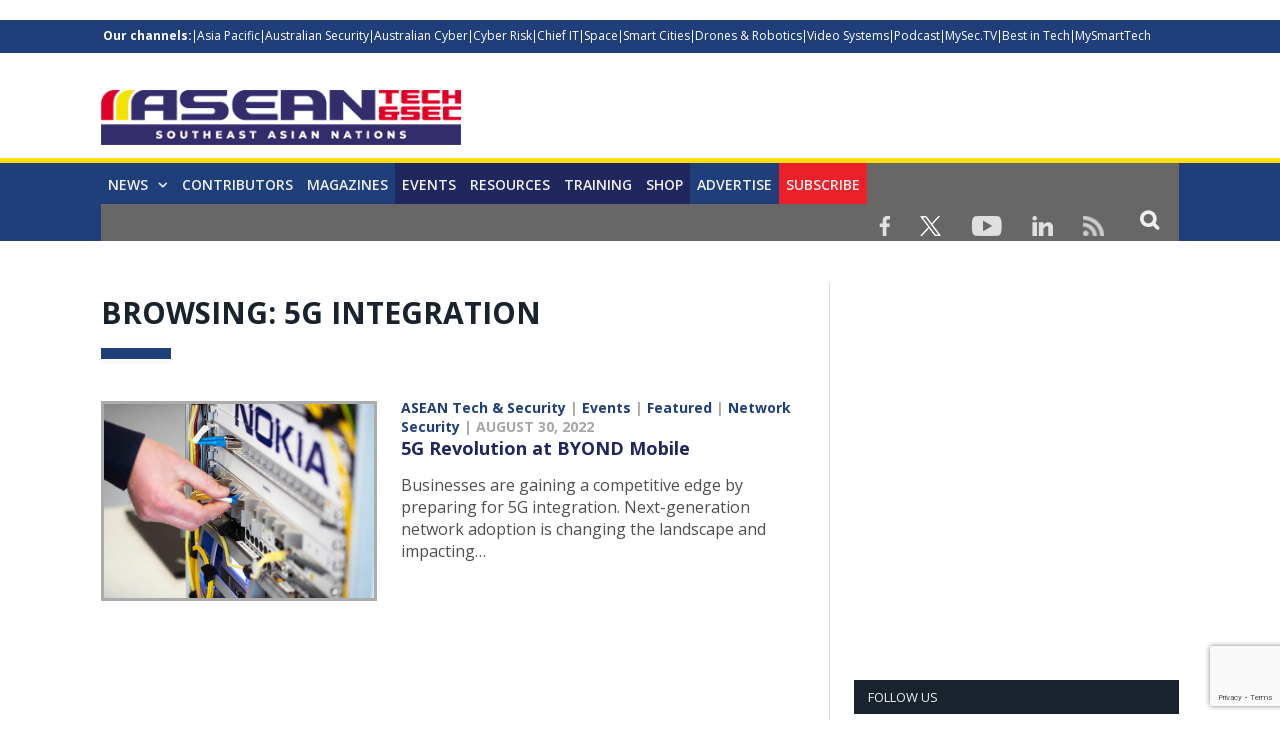

--- FILE ---
content_type: text/html; charset=UTF-8
request_url: https://aseantechsec.com/tag/5g-integration/
body_size: 27265
content:
<!DOCTYPE html>

<!--[if IE 8]> <html class="ie ie8" lang="en-US"> <![endif]-->
<!--[if IE 9]> <html class="ie ie9" lang="en-US"> <![endif]-->
<!--[if gt IE 9]><!--> <html lang="en-US"> <!--<![endif]-->

<head>


<meta charset="UTF-8" />
<title>5G integration Archives - ASEAN Technology &amp; Security Magazine</title>

 
<meta name="viewport" content="width=device-width, initial-scale=1" />
<meta http-equiv="X-UA-Compatible" content="IE=edge" />
<link rel="pingback" href="https://aseantechsec.com/xmlrpc.php" />
	
<link rel="shortcut icon" href="https://aseantechsec.com/wp-content/uploads/2022/06/icon_fav.png" />	

<link rel="apple-touch-icon-precomposed" href="https://aseantechsec.com/wp-content/uploads/2022/06/icon_fav.png" />
	
<meta name='robots' content='index, follow, max-image-preview:large, max-snippet:-1, max-video-preview:-1' />

	<!-- This site is optimized with the Yoast SEO plugin v26.5 - https://yoast.com/wordpress/plugins/seo/ -->
	<link rel="canonical" href="https://aseantechsec.com/tag/5g-integration/" />
	<meta property="og:locale" content="en_US" />
	<meta property="og:type" content="article" />
	<meta property="og:title" content="5G integration Archives - ASEAN Technology &amp; Security Magazine" />
	<meta property="og:url" content="https://aseantechsec.com/tag/5g-integration/" />
	<meta property="og:site_name" content="ASEAN Technology &amp; Security Magazine" />
	<meta name="twitter:card" content="summary_large_image" />
	<script type="application/ld+json" class="yoast-schema-graph">{"@context":"https://schema.org","@graph":[{"@type":"CollectionPage","@id":"https://aseantechsec.com/tag/5g-integration/","url":"https://aseantechsec.com/tag/5g-integration/","name":"5G integration Archives - ASEAN Technology &amp; Security Magazine","isPartOf":{"@id":"https://aseantechsec.com/#website"},"primaryImageOfPage":{"@id":"https://aseantechsec.com/tag/5g-integration/#primaryimage"},"image":{"@id":"https://aseantechsec.com/tag/5g-integration/#primaryimage"},"thumbnailUrl":"https://aseantechsec.com/wp-content/uploads/2022/08/5G-Revolution1.jpg","breadcrumb":{"@id":"https://aseantechsec.com/tag/5g-integration/#breadcrumb"},"inLanguage":"en-US"},{"@type":"ImageObject","inLanguage":"en-US","@id":"https://aseantechsec.com/tag/5g-integration/#primaryimage","url":"https://aseantechsec.com/wp-content/uploads/2022/08/5G-Revolution1.jpg","contentUrl":"https://aseantechsec.com/wp-content/uploads/2022/08/5G-Revolution1.jpg","width":540,"height":388},{"@type":"BreadcrumbList","@id":"https://aseantechsec.com/tag/5g-integration/#breadcrumb","itemListElement":[{"@type":"ListItem","position":1,"name":"Home","item":"https://aseantechsec.com/"},{"@type":"ListItem","position":2,"name":"5G integration"}]},{"@type":"WebSite","@id":"https://aseantechsec.com/#website","url":"https://aseantechsec.com/","name":"ASEAN Technology &amp; Security Magazine","description":"Asia&#039;s Leading Security Magazine","potentialAction":[{"@type":"SearchAction","target":{"@type":"EntryPoint","urlTemplate":"https://aseantechsec.com/?s={search_term_string}"},"query-input":{"@type":"PropertyValueSpecification","valueRequired":true,"valueName":"search_term_string"}}],"inLanguage":"en-US"}]}</script>
	<!-- / Yoast SEO plugin. -->


<link rel='dns-prefetch' href='//cdn.broadstreetads.com' />
<link rel='dns-prefetch' href='//fonts.googleapis.com' />
<link rel="alternate" type="application/rss+xml" title="ASEAN Technology &amp; Security Magazine &raquo; Feed" href="https://aseantechsec.com/feed/" />
<link rel="alternate" type="application/rss+xml" title="ASEAN Technology &amp; Security Magazine &raquo; Comments Feed" href="https://aseantechsec.com/comments/feed/" />
<link rel="alternate" type="text/calendar" title="ASEAN Technology &amp; Security Magazine &raquo; iCal Feed" href="https://aseantechsec.com/allevent/?ical=1" />
<link rel="alternate" type="application/rss+xml" title="ASEAN Technology &amp; Security Magazine &raquo; 5G integration Tag Feed" href="https://aseantechsec.com/tag/5g-integration/feed/" />
		<!-- This site uses the Google Analytics by ExactMetrics plugin v8.10.1 - Using Analytics tracking - https://www.exactmetrics.com/ -->
		<!-- Note: ExactMetrics is not currently configured on this site. The site owner needs to authenticate with Google Analytics in the ExactMetrics settings panel. -->
					<!-- No tracking code set -->
				<!-- / Google Analytics by ExactMetrics -->
		<!-- aseantechsec.com is managing ads with Advanced Ads 2.0.11 – https://wpadvancedads.com/ --><script id="asean-ready">
			window.advanced_ads_ready=function(e,a){a=a||"complete";var d=function(e){return"interactive"===a?"loading"!==e:"complete"===e};d(document.readyState)?e():document.addEventListener("readystatechange",(function(a){d(a.target.readyState)&&e()}),{once:"interactive"===a})},window.advanced_ads_ready_queue=window.advanced_ads_ready_queue||[];		</script>
		<style id='wp-img-auto-sizes-contain-inline-css' type='text/css'>
img:is([sizes=auto i],[sizes^="auto," i]){contain-intrinsic-size:3000px 1500px}
/*# sourceURL=wp-img-auto-sizes-contain-inline-css */
</style>

<style id='wp-emoji-styles-inline-css' type='text/css'>

	img.wp-smiley, img.emoji {
		display: inline !important;
		border: none !important;
		box-shadow: none !important;
		height: 1em !important;
		width: 1em !important;
		margin: 0 0.07em !important;
		vertical-align: -0.1em !important;
		background: none !important;
		padding: 0 !important;
	}
/*# sourceURL=wp-emoji-styles-inline-css */
</style>
<link rel='stylesheet' id='wp-block-library-css' href='https://aseantechsec.com/wp-includes/css/dist/block-library/style.min.css?ver=6.9' type='text/css' media='all' />
<style id='global-styles-inline-css' type='text/css'>
:root{--wp--preset--aspect-ratio--square: 1;--wp--preset--aspect-ratio--4-3: 4/3;--wp--preset--aspect-ratio--3-4: 3/4;--wp--preset--aspect-ratio--3-2: 3/2;--wp--preset--aspect-ratio--2-3: 2/3;--wp--preset--aspect-ratio--16-9: 16/9;--wp--preset--aspect-ratio--9-16: 9/16;--wp--preset--color--black: #000000;--wp--preset--color--cyan-bluish-gray: #abb8c3;--wp--preset--color--white: #ffffff;--wp--preset--color--pale-pink: #f78da7;--wp--preset--color--vivid-red: #cf2e2e;--wp--preset--color--luminous-vivid-orange: #ff6900;--wp--preset--color--luminous-vivid-amber: #fcb900;--wp--preset--color--light-green-cyan: #7bdcb5;--wp--preset--color--vivid-green-cyan: #00d084;--wp--preset--color--pale-cyan-blue: #8ed1fc;--wp--preset--color--vivid-cyan-blue: #0693e3;--wp--preset--color--vivid-purple: #9b51e0;--wp--preset--gradient--vivid-cyan-blue-to-vivid-purple: linear-gradient(135deg,rgb(6,147,227) 0%,rgb(155,81,224) 100%);--wp--preset--gradient--light-green-cyan-to-vivid-green-cyan: linear-gradient(135deg,rgb(122,220,180) 0%,rgb(0,208,130) 100%);--wp--preset--gradient--luminous-vivid-amber-to-luminous-vivid-orange: linear-gradient(135deg,rgb(252,185,0) 0%,rgb(255,105,0) 100%);--wp--preset--gradient--luminous-vivid-orange-to-vivid-red: linear-gradient(135deg,rgb(255,105,0) 0%,rgb(207,46,46) 100%);--wp--preset--gradient--very-light-gray-to-cyan-bluish-gray: linear-gradient(135deg,rgb(238,238,238) 0%,rgb(169,184,195) 100%);--wp--preset--gradient--cool-to-warm-spectrum: linear-gradient(135deg,rgb(74,234,220) 0%,rgb(151,120,209) 20%,rgb(207,42,186) 40%,rgb(238,44,130) 60%,rgb(251,105,98) 80%,rgb(254,248,76) 100%);--wp--preset--gradient--blush-light-purple: linear-gradient(135deg,rgb(255,206,236) 0%,rgb(152,150,240) 100%);--wp--preset--gradient--blush-bordeaux: linear-gradient(135deg,rgb(254,205,165) 0%,rgb(254,45,45) 50%,rgb(107,0,62) 100%);--wp--preset--gradient--luminous-dusk: linear-gradient(135deg,rgb(255,203,112) 0%,rgb(199,81,192) 50%,rgb(65,88,208) 100%);--wp--preset--gradient--pale-ocean: linear-gradient(135deg,rgb(255,245,203) 0%,rgb(182,227,212) 50%,rgb(51,167,181) 100%);--wp--preset--gradient--electric-grass: linear-gradient(135deg,rgb(202,248,128) 0%,rgb(113,206,126) 100%);--wp--preset--gradient--midnight: linear-gradient(135deg,rgb(2,3,129) 0%,rgb(40,116,252) 100%);--wp--preset--font-size--small: 13px;--wp--preset--font-size--medium: 20px;--wp--preset--font-size--large: 36px;--wp--preset--font-size--x-large: 42px;--wp--preset--spacing--20: 0.44rem;--wp--preset--spacing--30: 0.67rem;--wp--preset--spacing--40: 1rem;--wp--preset--spacing--50: 1.5rem;--wp--preset--spacing--60: 2.25rem;--wp--preset--spacing--70: 3.38rem;--wp--preset--spacing--80: 5.06rem;--wp--preset--shadow--natural: 6px 6px 9px rgba(0, 0, 0, 0.2);--wp--preset--shadow--deep: 12px 12px 50px rgba(0, 0, 0, 0.4);--wp--preset--shadow--sharp: 6px 6px 0px rgba(0, 0, 0, 0.2);--wp--preset--shadow--outlined: 6px 6px 0px -3px rgb(255, 255, 255), 6px 6px rgb(0, 0, 0);--wp--preset--shadow--crisp: 6px 6px 0px rgb(0, 0, 0);}:where(.is-layout-flex){gap: 0.5em;}:where(.is-layout-grid){gap: 0.5em;}body .is-layout-flex{display: flex;}.is-layout-flex{flex-wrap: wrap;align-items: center;}.is-layout-flex > :is(*, div){margin: 0;}body .is-layout-grid{display: grid;}.is-layout-grid > :is(*, div){margin: 0;}:where(.wp-block-columns.is-layout-flex){gap: 2em;}:where(.wp-block-columns.is-layout-grid){gap: 2em;}:where(.wp-block-post-template.is-layout-flex){gap: 1.25em;}:where(.wp-block-post-template.is-layout-grid){gap: 1.25em;}.has-black-color{color: var(--wp--preset--color--black) !important;}.has-cyan-bluish-gray-color{color: var(--wp--preset--color--cyan-bluish-gray) !important;}.has-white-color{color: var(--wp--preset--color--white) !important;}.has-pale-pink-color{color: var(--wp--preset--color--pale-pink) !important;}.has-vivid-red-color{color: var(--wp--preset--color--vivid-red) !important;}.has-luminous-vivid-orange-color{color: var(--wp--preset--color--luminous-vivid-orange) !important;}.has-luminous-vivid-amber-color{color: var(--wp--preset--color--luminous-vivid-amber) !important;}.has-light-green-cyan-color{color: var(--wp--preset--color--light-green-cyan) !important;}.has-vivid-green-cyan-color{color: var(--wp--preset--color--vivid-green-cyan) !important;}.has-pale-cyan-blue-color{color: var(--wp--preset--color--pale-cyan-blue) !important;}.has-vivid-cyan-blue-color{color: var(--wp--preset--color--vivid-cyan-blue) !important;}.has-vivid-purple-color{color: var(--wp--preset--color--vivid-purple) !important;}.has-black-background-color{background-color: var(--wp--preset--color--black) !important;}.has-cyan-bluish-gray-background-color{background-color: var(--wp--preset--color--cyan-bluish-gray) !important;}.has-white-background-color{background-color: var(--wp--preset--color--white) !important;}.has-pale-pink-background-color{background-color: var(--wp--preset--color--pale-pink) !important;}.has-vivid-red-background-color{background-color: var(--wp--preset--color--vivid-red) !important;}.has-luminous-vivid-orange-background-color{background-color: var(--wp--preset--color--luminous-vivid-orange) !important;}.has-luminous-vivid-amber-background-color{background-color: var(--wp--preset--color--luminous-vivid-amber) !important;}.has-light-green-cyan-background-color{background-color: var(--wp--preset--color--light-green-cyan) !important;}.has-vivid-green-cyan-background-color{background-color: var(--wp--preset--color--vivid-green-cyan) !important;}.has-pale-cyan-blue-background-color{background-color: var(--wp--preset--color--pale-cyan-blue) !important;}.has-vivid-cyan-blue-background-color{background-color: var(--wp--preset--color--vivid-cyan-blue) !important;}.has-vivid-purple-background-color{background-color: var(--wp--preset--color--vivid-purple) !important;}.has-black-border-color{border-color: var(--wp--preset--color--black) !important;}.has-cyan-bluish-gray-border-color{border-color: var(--wp--preset--color--cyan-bluish-gray) !important;}.has-white-border-color{border-color: var(--wp--preset--color--white) !important;}.has-pale-pink-border-color{border-color: var(--wp--preset--color--pale-pink) !important;}.has-vivid-red-border-color{border-color: var(--wp--preset--color--vivid-red) !important;}.has-luminous-vivid-orange-border-color{border-color: var(--wp--preset--color--luminous-vivid-orange) !important;}.has-luminous-vivid-amber-border-color{border-color: var(--wp--preset--color--luminous-vivid-amber) !important;}.has-light-green-cyan-border-color{border-color: var(--wp--preset--color--light-green-cyan) !important;}.has-vivid-green-cyan-border-color{border-color: var(--wp--preset--color--vivid-green-cyan) !important;}.has-pale-cyan-blue-border-color{border-color: var(--wp--preset--color--pale-cyan-blue) !important;}.has-vivid-cyan-blue-border-color{border-color: var(--wp--preset--color--vivid-cyan-blue) !important;}.has-vivid-purple-border-color{border-color: var(--wp--preset--color--vivid-purple) !important;}.has-vivid-cyan-blue-to-vivid-purple-gradient-background{background: var(--wp--preset--gradient--vivid-cyan-blue-to-vivid-purple) !important;}.has-light-green-cyan-to-vivid-green-cyan-gradient-background{background: var(--wp--preset--gradient--light-green-cyan-to-vivid-green-cyan) !important;}.has-luminous-vivid-amber-to-luminous-vivid-orange-gradient-background{background: var(--wp--preset--gradient--luminous-vivid-amber-to-luminous-vivid-orange) !important;}.has-luminous-vivid-orange-to-vivid-red-gradient-background{background: var(--wp--preset--gradient--luminous-vivid-orange-to-vivid-red) !important;}.has-very-light-gray-to-cyan-bluish-gray-gradient-background{background: var(--wp--preset--gradient--very-light-gray-to-cyan-bluish-gray) !important;}.has-cool-to-warm-spectrum-gradient-background{background: var(--wp--preset--gradient--cool-to-warm-spectrum) !important;}.has-blush-light-purple-gradient-background{background: var(--wp--preset--gradient--blush-light-purple) !important;}.has-blush-bordeaux-gradient-background{background: var(--wp--preset--gradient--blush-bordeaux) !important;}.has-luminous-dusk-gradient-background{background: var(--wp--preset--gradient--luminous-dusk) !important;}.has-pale-ocean-gradient-background{background: var(--wp--preset--gradient--pale-ocean) !important;}.has-electric-grass-gradient-background{background: var(--wp--preset--gradient--electric-grass) !important;}.has-midnight-gradient-background{background: var(--wp--preset--gradient--midnight) !important;}.has-small-font-size{font-size: var(--wp--preset--font-size--small) !important;}.has-medium-font-size{font-size: var(--wp--preset--font-size--medium) !important;}.has-large-font-size{font-size: var(--wp--preset--font-size--large) !important;}.has-x-large-font-size{font-size: var(--wp--preset--font-size--x-large) !important;}
/*# sourceURL=global-styles-inline-css */
</style>

<style id='classic-theme-styles-inline-css' type='text/css'>
/*! This file is auto-generated */
.wp-block-button__link{color:#fff;background-color:#32373c;border-radius:9999px;box-shadow:none;text-decoration:none;padding:calc(.667em + 2px) calc(1.333em + 2px);font-size:1.125em}.wp-block-file__button{background:#32373c;color:#fff;text-decoration:none}
/*# sourceURL=/wp-includes/css/classic-themes.min.css */
</style>
<link rel='stylesheet' id='wp-components-css' href='https://aseantechsec.com/wp-includes/css/dist/components/style.min.css?ver=6.9' type='text/css' media='all' />
<link rel='stylesheet' id='wp-preferences-css' href='https://aseantechsec.com/wp-includes/css/dist/preferences/style.min.css?ver=6.9' type='text/css' media='all' />
<link rel='stylesheet' id='wp-block-editor-css' href='https://aseantechsec.com/wp-includes/css/dist/block-editor/style.min.css?ver=6.9' type='text/css' media='all' />
<link rel='stylesheet' id='popup-maker-block-library-style-css' href='https://aseantechsec.com/wp-content/plugins/popup-maker/dist/packages/block-library-style.css?ver=dbea705cfafe089d65f1' type='text/css' media='all' />
<link rel='stylesheet' id='acx_smw_widget_style-css' href='https://aseantechsec.com/wp-content/plugins/acurax-social-media-widget/css/style.css?v=3.2.10&#038;ver=6.9' type='text/css' media='all' />
<link rel='stylesheet' id='contact-form-7-css' href='https://aseantechsec.com/wp-content/plugins/contact-form-7/includes/css/styles.css?ver=6.1.4' type='text/css' media='all' />
<link rel='stylesheet' id='acx_fsmi_styles-css' href='https://aseantechsec.com/wp-content/plugins/floating-social-media-icon/css/style.css?v=4.3.4&#038;ver=6.9' type='text/css' media='all' />
<link rel='stylesheet' id='wpgsi-css' href='https://aseantechsec.com/wp-content/plugins/wpgsi/public/css/wpgsi-public.css?ver=3.8.3' type='text/css' media='all' />
<link rel='stylesheet' id='smartmag-fonts-css' href='https://fonts.googleapis.com/css?family=Open+Sans%3A400%2C400Italic%2C600%2C700%7CRoboto+Slab&#038;subset' type='text/css' media='all' />
<link rel='stylesheet' id='smartmag-core-css' href='https://aseantechsec.com/wp-content/themes/smart-mag-child/style.css?ver=3.3.1' type='text/css' media='all' />
<link rel='stylesheet' id='smartmag-responsive-css' href='https://aseantechsec.com/wp-content/themes/smart-mag/css/responsive.css?ver=3.3.1' type='text/css' media='all' />
<link rel='stylesheet' id='smartmag-font-awesome-css' href='https://aseantechsec.com/wp-content/themes/smart-mag/css/fontawesome/css/font-awesome.min.css?ver=3.3.1' type='text/css' media='all' />
<style id='smartmag-font-awesome-inline-css' type='text/css'>
::selection { background: #00adef; }

::-moz-selection { background: #00adef; }

.top-bar, .post-content .modern-quote, .mobile-head { border-top-color: #00adef; }

.main-color,
.trending-ticker .heading,
.nav-light .menu > li:hover > a,
.nav-light .menu > .current-menu-item > a,
.nav-light .menu > .current-menu-parent > a,
.nav-light .menu li li:hover,
.nav-light .menu li li.current-menu-item,
.nav-light .mega-menu .sub-nav li:hover,
.nav-light .menu .sub-nav li.current-menu-item,
.nav-light .menu li li:hover > a,
.nav-light .menu li li.current-menu-item > a,
.nav-light .mega-menu .sub-nav li:hover > a,
.nav-light .menu .sub-nav li.current-menu-item > a,
.nav-light-search .active .search-icon,
.nav-light-search .search-icon:hover,
.breadcrumbs .location,
.gallery-title,
.section-head.prominent,
.recentcomments .url,
.block.posts .fa-angle-right,
.news-focus .section-head,
.focus-grid .section-head,
.post-meta-b .posted-by a,
.post-content a,
.main-stars,
.main-stars span:before,
.related-posts .section-head,
.comments-list .bypostauthor .comment-author a,
.error-page .text-404,
a.bbp-author-name { color: #00adef; }

.navigation .menu > li:hover > a,
.navigation .menu > .current-menu-item > a,
.navigation .menu > .current-menu-parent > a,
.navigation .menu > .current-menu-ancestor > a,
.block-head,
.tabbed .tabs-list .active a,
.comment-content .reply,
.sc-tabs .active a,
.nav-dark-b { border-bottom-color: #00adef; }

.main-featured .cat,
.main-featured .pages .flex-active,
.main-pagination .current,
.main-pagination a:hover,
.block-head .heading,
.cat-title,
.post .read-more a,
.rate-number .progress,
.listing-meta .rate-number .progress,
.review-box .overall,
.review-box .bar,
.post-pagination > span,
.button,
.sc-button-default:hover,
.drop-caps { background: #00adef; }

.nav-search .search-icon:hover,
.nav-search .active .search-icon { border-color: #00adef; }

.modal-header .modal-title,
.highlights h2:before,
.post-header .post-title:before,
.review-box .heading,
.main-heading,
.page-title,
.entry-title,
div.bbp-template-notice,
div.indicator-hint,
div.bbp-template-notice.info,
.post-content .wpcf7-not-valid-tip { border-left-color: #00adef; }

@media only screen and (max-width: 799px) { .navigation .mobile .fa { background: #00adef; } }

.mobile-head { border-top-color: #00adef; }

.post-content a { color: #00adef; }

.top-bar, .top-bar.dark { background-color: #00adef;; }


.sticky-nav .nav-search{display: none !important;}


.wpcf7-response-output{float:left;}

.sticky-logo {display: none !important;}
.sticky-nav {
    width: 100% !important;
    margin: 0 auto!important;
    padding: 0!important;
	background: #203e7a;
    border-top: 5px solid #fddc11;
}



.sticky-nav > nav{
    float: none!important;
    width: 1080px!important;
    margin: 0px auto!important;
}


audio{width: 100%;}

.post-content input[type=submit] {
    background: #203e7a;
    border: none;
    color: #fff;
    font-size: 20px;
    font-weight: bold;
    width: 100%;
}

.msmbtn{display: block;
background: #203e7a;
border: none;
color: #FFF !important;
text-align: center;
padding: 6px 0;
text-transform: uppercase;
font-size: 20px;
font-weight: bold;
width: 100%;}
.chkbox{max-width:20px!important;}

.msmbtn:hover{text-decoration: none;}

@media (min-width: 768px){
.listing-alt img {
    max-width: 270px;
}
}
audio::-webkit-media-controls-play-button,
     audio::-webkit-media-controls-panel {
     background-color: #18b1e7;
     }

@media only screen and (min-width: 1129px){
.main-featured .flexslider .slides > li {
    min-height: 377px !important;
}}

.main-head {
    margin-top: 30px;
}

.main-featured .blocks h3 a {
    color: #fff;
    font-size: 15px;
    font-weight: bold;
}

@media screen and (min-width: 768px) {
.main-head .logo-image{
    margin-top: -15px;
}

#main-head .main-nav{
   
    margin-top: -30px  !important;
}
}
@media screen and (max-width: 767px) {
.main-head .logo-mobile {
 display: none;
}


.top-bar-content a {
    color: #fff !important;
    font-size: 14px;
    border-left: 1px solid #FFF;
    padding: 0px 8px;
    line-height: 14px;
    display: inline-block;
    margin-bottom: 8px;
}
.main-head .title {
    float: none;
    margin: -15px 10px 10px 10px !important;
}

.main-head .logo-mobile {
     width: 320px;
}
.navigation .mobile span {
    float: left;
    display: none;
}
.navigation .mobile .text {
    float: left;
    display: none;
}

.navigation {
    background-color: #20265E;
    margin-top: -40px;
    border-top: 5px solid #ff8400;
}
.menu_icon {
    float: left !important;
    margin-top: -43px;
}
.listing-alt img {
    margin: 0 0 0 -4px;
    width: 99%;
}

.listing-alt article .content {
    margin-top: 20px !important;
}

.main .sidebar {
    text-align: center;
}

.footer-top .post-content{
    text-align: center;
}
.footer-top .post-content img{
    margin:-15px 0;
}
  
}


@media screen and (min-width: 1050px) {
#main-head .wrap{width: 100%;
    padding: 0px;;}

#main-head .wrap > header {
    width: 1078px;
    margin: 0 auto;
    padding: 0 25px;
    
}

#main-head  .main-nav > .navigation-wrap{
    width: 1078px;
    margin: 0 auto;
    padding: 0 25px;
}
}

@media screen and (min-width: 768px) {
  .post-wrap img.wp-post-image{max-width: 280px;}
  .post-wrap .content{margin-left: 300px !important;}
.btn_all_sidebar a{display: block;
    }
}



#main-head  .main-nav{    background: #203e7a;
    border-top: 5px solid #fddc11;
    margin-top: 15px;}
.main-nav .menu-item-15538{
    background-color: #203e7a;
}
.navigation .menu > li:hover, .navigation .menu li li:hover, .navigation .menu li li.current-menu-item, .navigation .mega-menu .sub-nav li:hover, .navigation .menu .sub-nav li.current-menu-item {
    background-color: #203e7a;
}
.navigation .menu > li:hover > a, .navigation .menu > .current-menu-item > a, .navigation .menu > .current-menu-parent > a, .navigation .menu > .current-menu-ancestor > a{border-bottom: 3px solid #18b1e7;border-bottom-color: #18b1e7;}
.main-featured{    margin-top: 0px;}



.nav-search .search-icon {
    padding: 0 20px 1px 20px;
    margin-top: -1px;
    background: #676767;
}

.nav-search .fa-search{
    font-weight: bold;
    font-size: 20px;
}
.search-overlay .search {
    background: #15193a;
}
.navigation .menu li > a {
    float: left;
    padding: 0px 12px;
    font-weight: 600;
}













.top-bar.dark {
    background-color: #203e7a!important;
}
.top-bar .menu {
    font-size: 9px;
}

.top-bar .menu li {
    padding-left: 0px !important;
}
.top-bar-content a {
    color: #fff !important;
    font-size: 12px;
border-left: 1px solid #FFF;
    padding: 0 4px;
    line-height: 12px
}
.top-bar.dark {
    background-color: #203e7a!important;
}
.top-bar .menu {
    font-size: 9px;
}
.menu-item-6869{font-weight: bold;}
.menu-item-6869 a{border: 0px !important;}



.picdline{margin-bottom: -3px !important;}

.grid-overlay .post-title{font-size:16px;}
.main-featured .blocks .listing-meta{display:none;}
.main-featured .blocks article{max-height: 205px;margin-bottom: 25px;}
.main-featured .blocks article img{max-height: 205px;}
.menu_icon{float:right;}
.menu_icon img{margin: 12px 15px 0  15px!important;}
img{    max-width: 100%;}
.top-bar.dark {
    background-color: #203e7a;
}
.main-footer .widgettitle{border: none;
    color: #fddc11;
    font-size: 20px;}

.main-footer .widget li{    border: none;
    padding: 0px;
    font-size: 16px;
}

.main-footer input[type=submit] {
    text-transform: uppercase;
    background: #f99d3e;
    border: 0;
    color: #fff;
    font-size: 15px;
    font-weight: bold;
    padding: 8px 35px;
}
.footer-top{background: #f4f3f3;
    padding-top: 50px;}
.top-bar span.heading{text-transform: capitalize !important;
    color: #FFF;}
.top-bar div.search{display: none;}
.trending-ticker ul{display: none !important;}
.top-bar-content p{    margin: 0px;}
.top-bar-content a img.alignnone {
    margin: 0 15px 0px 0;
}
.top-bar-content .textwidget{text-align: right;}
.news-focus .heading li { margin-left: 12px; }
.js-cm-form .js-cm-submit-button {
    background: url(https://perthlogos.com/smartmag/wp-content/uploads/2015/09/subscribe-btn.png) no-repeat;
    width: 109px;
    height: 25px;
    display: block;
    font-size: 0 !important;
    padding: 0;
    border: 0;
}

.tooltippic {
  position: relative;
  display: inline-block;
cursor: pointer;
}


.tooltippic .tooltiptext {
  visibility: hidden;
  width: 320px;
  background-color: #fff;
  color: ##606569;
  text-align: left;
 border:1px solid #606569;
  padding: 15px;
  font-size:12px;
  /* Position the tooltip */
  position: absolute;
  z-index: 9999 !important;
  top: 100%;
  left: 50%;
  margin-left: -55px;
margin-top:15px;
}

.tooltippic:hover .tooltiptext {
  visibility: visible;
}

.tooltippic .tooltiptext::after {
  content: "";
  position: absolute;
  bottom: 100%;
  left: 25px;
  margin-left: -5px;
  border-width: 15px;
  border-style: solid;
  border-color: transparent transparent #606569 transparent;
}

body.page-id-6761 h1.main-heading{display:none;}
.tooltippic br{display:none;}
.tooltippic img{margin-bottom:12px;max-width: 88px;}

.podiframe{margin-top: 20px;
    display: block;}
.poddownload{margin-top: 20px;
    display: block;}
.poddownload a{background: #203e7a;
    text-decoration: none;
    color: #fff;
    padding: 8px 15px;
    display: inline-block;
    font-weight: bold;}
.poddownloadlink{background: #203e7a;
    text-decoration: none;
    color: #fff !important;
    padding: 8px 15px;
    display: inline-block;
    font-weight: bold;
    font-size: 15px;}
.wid96{width:96%;}

.lower-foot .textwidget{
    float: none ;
    text-align: center;
}

.lower-foot {
    background-color: #000000;
    text-align: center;
}


.lower-foot { color: #aca7a7;
}

.main-heading{border: none;
    font-size: 30px;
    font-weight: 900 !important;
    padding-left: 0px;
    background: url(https://aseantechsec.com/wp-content/uploads/2022/06/cat-bg-blue1.jpg) no-repeat left bottom;
    background-color: #fff;
    padding-bottom: 30px;}
.post_met{font-size: 14px;
    font-weight: bold;}
.post_met a{color: #203e7a;}
.post_met a:hover{color:#203e7a;text-decoration: none;}


.comments{display:none;}
.post-wrap a.post-title {color: #20265e;
    font-size: 18px !important;
    font-weight: bold; line-height: 24px;}

.post-wrap  a.post-title:hover{color:#515153;text-decoration: none;}
.post-wrap a.image-link{}
.post-wrap a.image-link img {border: 3px solid #acacac;margin:0px;}
.post-wrap p{font-size: 16px;
    color: #4f4f4f;
    line-height: 22px;}
.post-wrap .cat-title{display: none;}
.post-wrap .read-more{display: none;}
.view_all{text-align: center;}
.view_all a{background: #203e7a;
    font-size: 22px;
    padding: 8px 40px;
    text-transform: uppercase;
    font-weight: bold;
    color: #fff;}
.view_all a:hover{background:#203e7a;text-decoration: none;color: #fff;}

.btn_all_sidebar{text-align: center;}
.btn_all_sidebar a{background: #203e7a;
    font-size: 20px;
    padding: 7px;
    text-transform: uppercase;
    font-weight: bold;
    color: #fff;margin-top: -35px;}
.btn_all_sidebar a:hover{background:#203e7a;text-decoration: none;}

.video_title{text-align: center;}
.main-footer .widget li {
    font-size: 15px !important;
    line-height: 25px;
}
.main-footer .widget li a:hover{color:#b9babc !important;text-decoration: none !important;}
.main-footer .widget li a{color:#fff !important;text-decoration: none !important;}
.main-footer .widget a {
    color: #fddc11;
}
.main-heading strong {
    font-weight: 900;
    margin-left: 0;
}
.breadcrumbs {display: none;}
body.category div.cat-description {display: none;}
body.single-post div.featured{display:none;}

body.single-post h1.post-title{border: none !important;
    font-size: 25px;
    line-height: 30px;
    font-weight: 900 !important;
    padding-left: 0px;
    background: url(https://drasticnews.com/wp-content/uploads/2021/01/cat-bg-red.jpg) no-repeat left bottom;
    background-color: #fff;
    padding-bottom: 50px;
    margin-bottom: 20px;}
.post-header .post-title:before{display: none;}

.post-content input[type=submit]{background: #ed9d2d;
    border: none;
    color: #fff;
    font-size: 20px;
    font-weight: bold;
    width: 100%;}

body.page-id-15650 h1.main-heading{display:none;}

.contributor_form input{width:98%;padding: 7px 1%;}
.contributor_form select, .contributor_form textarea{width:100%;padding: 7px 1%;}
 .contributor_form select{min-height:120px;}
.midtxth{max-height: 75px;}

.contributor_form input[type=submit]{background: #ed9d2d;
    border: none;
    color: #fff;
    font-size: 20px;
    font-weight: bold;
    max-width: 290px;margin-top:25px;}


.js-cm-form .js-cm-submit-button{
    background: url(https://perthlogos.com/smartmag/wp-content/uploads/2015/09/subscribe-btn.png) no-repeat;
    width: 109px;
    height: 25px;
    display: block;
    font-size: 0 !important;
    padding: 0;
    border: 0;
}


.js-cm-form .js-cm-submit-button {
    background: url(https://perthlogos.com/smartmag/wp-content/uploads/2015/09/subscribe-btn.png) no-repeat;
    width: 109px;
    height: 25px;
    display: block;
    font-size: 0 !important;
    padding: 0;
    border: 0;
}
#divBottomRight{display:none !important;}
/*# sourceURL=smartmag-font-awesome-inline-css */
</style>
<link rel='stylesheet' id='__EPYT__style-css' href='https://aseantechsec.com/wp-content/plugins/youtube-embed-plus/styles/ytprefs.min.css?ver=14.2.3.2' type='text/css' media='all' />
<style id='__EPYT__style-inline-css' type='text/css'>

                .epyt-gallery-thumb {
                        width: 33.333%;
                }
                
/*# sourceURL=__EPYT__style-inline-css */
</style>
<script type="text/javascript" src="https://aseantechsec.com/wp-includes/js/jquery/jquery.min.js?ver=3.7.1" id="jquery-core-js"></script>
<script type="text/javascript" src="https://aseantechsec.com/wp-includes/js/jquery/jquery-migrate.min.js?ver=3.4.1" id="jquery-migrate-js"></script>
<script async data-cfasync='false' type="text/javascript" src="//cdn.broadstreetads.com/init-2.min.js?v=1.52.1&amp;ver=6.9" id="broadstreet-init-js"></script>
<script type="text/javascript" src="https://aseantechsec.com/wp-content/plugins/wpgsi/public/js/wpgsi-public.js?ver=3.8.3" id="wpgsi-js"></script>
<script type="text/javascript" id="advanced-ads-advanced-js-js-extra">
/* <![CDATA[ */
var advads_options = {"blog_id":"1","privacy":{"enabled":false,"state":"not_needed"}};
//# sourceURL=advanced-ads-advanced-js-js-extra
/* ]]> */
</script>
<script type="text/javascript" src="https://aseantechsec.com/wp-content/plugins/advanced-ads/public/assets/js/advanced.min.js?ver=2.0.11" id="advanced-ads-advanced-js-js"></script>
<script type="text/javascript" id="__ytprefs__-js-extra">
/* <![CDATA[ */
var _EPYT_ = {"ajaxurl":"https://aseantechsec.com/wp-admin/admin-ajax.php","security":"747f173386","gallery_scrolloffset":"20","eppathtoscripts":"https://aseantechsec.com/wp-content/plugins/youtube-embed-plus/scripts/","eppath":"https://aseantechsec.com/wp-content/plugins/youtube-embed-plus/","epresponsiveselector":"[\"iframe.__youtube_prefs_widget__\"]","epdovol":"1","version":"14.2.3.2","evselector":"iframe.__youtube_prefs__[src], iframe[src*=\"youtube.com/embed/\"], iframe[src*=\"youtube-nocookie.com/embed/\"]","ajax_compat":"","maxres_facade":"eager","ytapi_load":"light","pause_others":"","stopMobileBuffer":"1","facade_mode":"","not_live_on_channel":""};
//# sourceURL=__ytprefs__-js-extra
/* ]]> */
</script>
<script type="text/javascript" src="https://aseantechsec.com/wp-content/plugins/youtube-embed-plus/scripts/ytprefs.min.js?ver=14.2.3.2" id="__ytprefs__-js"></script>
<link rel="https://api.w.org/" href="https://aseantechsec.com/wp-json/" /><link rel="alternate" title="JSON" type="application/json" href="https://aseantechsec.com/wp-json/wp/v2/tags/3289" /><link rel="EditURI" type="application/rsd+xml" title="RSD" href="https://aseantechsec.com/xmlrpc.php?rsd" />
<meta name="generator" content="WordPress 6.9" />



<!-- Starting Styles For Social Media Icon From Acurax International www.acurax.com -->
<style type='text/css'>
#acx_social_widget img 
{
width: 32px; 
}
#acx_social_widget 
{
min-width:0px; 
position: static; 
}
</style>
<!-- Ending Styles For Social Media Icon From Acurax International www.acurax.com -->






<!-- Starting Styles For Social Media Icon From Acurax International www.acurax.com -->
<style type='text/css'>
#divBottomRight img 
{
width: 32px; 
}
</style>
<!-- Ending Styles For Social Media Icon From Acurax International www.acurax.com -->



<meta name="tec-api-version" content="v1"><meta name="tec-api-origin" content="https://aseantechsec.com"><link rel="alternate" href="https://aseantechsec.com/wp-json/tribe/events/v1/events/?tags=5g-integration" />	<script type="text/javascript">
		//<![CDATA[
		function olint_prepare_all_external_links() {

			if( !document.links ) {
				document.links = document.getElementsByTagName('a');
			}
			var all_links                = document.links;
			var open_in_new_tab          = false;
			var open_external_in_new_tab = 'yes';
			var open_internal_in_new_tab = '';

			// loop through all the links of current page.
			for( var current = 0; current < all_links.length; current++ ) {
				var current_link = all_links[current];
				open_in_new_tab  = false;

				//only work if current link does not have any onClick attribute.
				if( all_links[current].hasAttribute('onClick') == false ) {
					if('yes' == open_internal_in_new_tab){
						// open link in new tab if the web address starts with http or https, and refers to current domain.
						if( (current_link.href.search(/^http/) != -1) && ((current_link.href.search('aseantechsec.com')) || (current_link.href.search(/^#/))) ){
							open_in_new_tab = true;
						}
					}
					if('yes' == open_external_in_new_tab){
						// open link in new tab if the web address starts with http or https, but does not refer to current domain.
						if( (current_link.href.search(/^http/) != -1) && (current_link.href.search('aseantechsec.com') == -1)  && (current_link.href.search(/^#/) == -1) ){
							open_in_new_tab = true;
						}
					}

					//if open_in_new_tab is true, update onClick attribute of current link.
					if( open_in_new_tab == true ){
						all_links[current].setAttribute( 'onClick', 'javascript:window.open(\''+current_link.href+'\'); return false;' );
					}
					all_links[current].removeAttribute('target');
				}
			}
		}

		function olint_load_external_links_in_new_tab( function_name ){
			var olint_on_load = window.onload;

			if (typeof window.onload != 'function'){
				window.onload = function_name;
			} else {
				window.onload = function(){
					olint_on_load();
					function_name();
				}
			}
		}

		olint_load_external_links_in_new_tab( olint_prepare_all_external_links );

	//]]>
	</script>
			<script type="text/javascript">
			var advadsCfpQueue = [];
			var advadsCfpAd = function( adID ) {
				if ( 'undefined' === typeof advadsProCfp ) {
					advadsCfpQueue.push( adID )
				} else {
					advadsProCfp.addElement( adID )
				}
			}
		</script>
				<script type="text/javascript">
			if ( typeof advadsGATracking === 'undefined' ) {
				window.advadsGATracking = {
					delayedAds: {},
					deferedAds: {}
				};
			}
		</script>
		<link rel="icon" href="https://aseantechsec.com/wp-content/uploads/2022/06/icon_fav.png" sizes="32x32" />
<link rel="icon" href="https://aseantechsec.com/wp-content/uploads/2022/06/icon_fav.png" sizes="192x192" />
<link rel="apple-touch-icon" href="https://aseantechsec.com/wp-content/uploads/2022/06/icon_fav.png" />
<meta name="msapplication-TileImage" content="https://aseantechsec.com/wp-content/uploads/2022/06/icon_fav.png" />
		<style type="text/css" id="wp-custom-css">
			body.postid-25528 div.post-content > a {display:none;}

body.postid-25325 div.post-content > a {display:none;}


body.postid-25044 div.post-content > a {display:none;}
body.postid-24821 div.post-content > a {display:none;}
body.postid-24668 div.post-content > a {display:none;}
body.postid-24620 div.post-content > a {display:none;}
body.postid-24559 div.post-content > a {display:none;}
body.postid-24391 div.post-content > a {display:none;}
body.postid-24378 div.post-content > a {display:none;}
body.postid-24287 div.post-content > a {display:none;}
body.postid-24066 div.post-content > a {display:none;}
body.postid-24037 div.post-content > a {display:none;}
body.postid-23827 div.post-content > a {display:none;}
body.postid-23790 div.post-content > a {display:none;}
body.postid-23682 div.post-content > a {display:none;}
body.postid-23665 div.post-content > a {display:none;}
body.postid-23654 div.post-content > a {display:none;}
body.postid-23537 div.post-content > a {display:none;}
body.postid-23524 div.post-content > a {display:none;}
body.postid-23296 div.post-content > a {display:none;}
body.postid-23341 div.post-content > a {display:none;}
body.postid-23252 div.post-content > a {display:none;}
body.postid-23205 div.post-content > a {display:none;}
body.postid-23168 div.post-content > a {display:none;}
body.postid-23155 div.post-content > a {display:none;}
body.postid-23056 div.post-content > a {display:none;}
body.postid-23028 div.post-content > a {display:none;}
body.postid-22999 div.post-content > a {display:none;}

body.postid-22967 div.post-content > a {display:none;}
body.postid-22905 div.post-content > a {display:none;}
body.postid-22864 div.post-content > a {display:none;}
body.postid-22807 div.post-content > a {display:none;}
body.postid-22768 div.post-content > a {display:none;}
body.postid-22757 div.post-content > a {display:none;}
body.postid-22741 div.post-content > a {display:none;}
body.postid-22713 div.post-content > a {display:none;}
body.postid-22705 div.post-content > a {display:none;}
body.postid-22696 div.post-content > a {display:none;}
body.postid-22688 div.post-content > a {display:none;}

body.postid-22673 div.post-content > a {display:none;}
body.postid-22652 div.post-content > a {display:none;}
body.postid-22577 div.post-content > a {display:none;}

body.postid-22471 div.post-content > a {display:none;}
body.postid-22348 div.post-content > a {display:none;}
body.postid-22340 div.post-content > a {display:none;}
body.postid-22323 div.post-content > a {display:none;}


body.postid-22144 div.post-content > a {display:none;}
body.postid-22049 div.post-content > a {display:none;}
body.postid-21921 div.post-content > a {display:none;}
body.postid-21880 div.post-content > a {display:none;}
body.postid-21455 div.post-content > a {display:none;}
body.postid-21349 div.post-content > a {display:none;}
body.postid-20752 div.post-content > a {display:none;}

body.postid-20858 div.post-content > a {display:none;}
body.postid-20763 div.post-content > a {display:none;}
body.postid-20477 div.post-content > a {display:none;}
body.postid-20196 div.post-content > a {display:none;}


body.postid-20009 div.post-content > a {display:none;}

body.postid-20150 div.post-content > a {display:none;}
body.postid-20140 div.post-content > a {display:none;}
body.postid-19942 div.post-content > a {display:none;}

body.postid-19915 div.post-content > a {display:none;}
body.postid-19703 div.post-content > a {display:none;}
body.postid-19680 div.post-content > a {display:none;}
body.postid-19340 div.post-content > a {display:none;}

body.postid-19641 div.post-content > a {display:none;}
body.postid-19479 div.post-content > a {display:none;}
body.postid-19453 div.post-content > a {display:none;}
body.postid-19210 div.post-content > a {display:none;}
body.postid-19091 div.post-content > a {display:none;}

.navigation .menu ul{background-color:#203e7a !important;}
.navigation .menu li li{background-color:#203e7a !important;}
.navigation .menu li li:hover{background-color:#203e7a !important;}



input[type=submit] {
	background: #203e7a !important;align-content}
sup{
    font-size: 10px;
    vertical-align: super;
}
.top-bar.dark {
    margin-top: 20px !important;
}

.top-bar.dark {
    background-color: #203e7a !important;
}
#main-head .main-nav {
    background: #203e7a;
    border-top: 5px solid #fadd13;
    margin-top: 15px;
}

::selection {
    background: #203e7a !important;
}


body.postid-18991 div.post-content > a {display:none;}
body.postid-18544 div.post-content > a {display:none;}
body.postid-18612 div.post-content > a {display:none;}
body.postid-18507 div.post-content > a {display:none;}
body.postid-18389 div.post-content > a {display:none;}

body.postid-18214 div.post-content > a {display:none;}
body.postid-17619 div.post-content > a {display:none;}

body.postid-18200 div.post-content > a {display:none;}

body.postid-15896 div.post-content > a {display:none;}
body.postid-15115 div.post-content > a {display:none;}
body.postid-14073 div.post-content > a {display:none;}
body.postid-12507 div.post-content > a {display:none;}
body.postid-13773  div.post-content > a {display:none;}

.footer_marketplace{margin-top:25px;}
.footer_marketplace a{color:#FFF !important;}
.footer_marketplace a:hover{text-decoration:none;color:#203e7a !important;}
.lower-foot .wrap { margin:0px auto !important;}
.lower-foot .wrap a{color:#FFF !important;}
.lower-foot p{margin-bottom:0px !important;}

@media only screen and (min-width: 768px) {
	.footer_marketplace li.col-3{width:20%;}
	.footer_marketplace li.col-3last{width:25% !important;}
	.footer_marketplace li.col-3first{width:15% !important;}
	.footer_marketplace li.col-3second{width:19% !important;}
}
@media only screen and (max-width: 767px) {
	footer{padding-left:20px;padding-right:20px;}
	footer p{width:100%;float:left;}
	
}



@media only screen and (max-width: 767px) {
	div.post-content > a img{width:100%;}
	#block_judges img{margin: 0 10px 0 0;}
	#block_participant img{margin: 0 10px 0 0;}
}

@media only screen and (min-width: 768px) {
	#block_judges img{min-width:210px !important; min-width:210px !important;}
#block_participant img{min-width:115px !important; min-width:115px !important;}
}



.wpcf7-response-output{display:none !important;}

#otherjob{width: 96%;
    margin-bottom: 10px;}
#otherjobposition{display:none;}

body.home div.main-content article{float: left;width: 100%;padding-left: 0px !important;overflow: hidden;}
.top-bar-content a{padding: 0 2px !important;}
.class_10{margin-left:10%}

.wpcf7-response-output{float:left;}

body.home article.post-11529, body.home article.post-11521, body.home article.post-11701{float: left;
    max-width: 100%;}

body.home .post-11786{padding-left: 0;}
body.home .post-11780{float:left;}

.asean-widget img{height: auto !important;}
.tooltippic::after {
    position: absolute;
    top: 0;
    left: 0;
    content: url(https://aseantechsec.com/wp-content/uploads/2021/01/cont_img-01png.png) !important;
    margin-left: 0px;}

.contributor_form input[type=submit] {
	background: #203e7a !important;}

.lower-foot .textwidget {
    color: #FFF !important;
    text-align: center;
    float: none !important;
}

.post-wrap a.post-title,.post_met a,.listing-alt .content .excerpt{text-transform: none;}
.no-display {
    will-change: opacity;
    opacity: 1 !important;
}
.main-head .right{padding: 10px 0 5px 0;}
.main-footer .wrap {
    padding: 50px 0 30px 0;
}
.lower-foot .wrap {
    margin: 0;
    padding: 10px;
    
}
.lower-foot .wrap p{
    margin: 0;
    padding: 0px;
    
}

@media only screen and (max-width: 767px) {
	div.post-content > a img{width:100%;}
	#main-head div.right img{height: auto !important;margin-bottom: -20px;}
.main-head .logo-image {
    margin-top: 30px;
}
.main-head {
    margin-top: 0px !important;
}
}
.main-head{margin-top:0px;}
.main-head .right {
    line-height: 80px !important;
    text-align: right;
}
.main-footer {
	background-color: #58595b  !important;}
.lower-foot {
	background-color: #203e7a !important;}

.nav-search .search-icon {
    background: #676767 !important;
}

.main-head .logo-image {
    max-width: 350px !important;
}
.main-featured .blocks h3 a {
    color: #fff;
    font-size: 13px !important;
    font-weight: normal !important;
}

.main-featured .slider .caption, .main-featured .blocks h3, .featured .caption {
    text-shadow: none !important;
    background: linear-gradient(to bottom, rgba(0,0,0,0) 0%,rgba(0,0,0,0.8) 100%) !important;
}

#slider_img_block{width:100%; height:400px;}

#slider_cap{position:absolute; left:0; right:0;}
.main-featured .slider h3 a {
  
    font-size: 16px !important;
    line-height: 20px !important;
}

@media only screen and (min-width: 768px) {
	.class_30{margin-left:30%}
.setu_1{border-right: 2px solid #FFF;
border-bottom: 2px solid #FFF;}
.setu_3{border-right: 2px solid #FFF;}
.setu_2{border-bottom: 2px solid #FFF;}
	#home_slider{padding-right: 0px;
max-height: 376px;
overflow: hidden;
border-right: 3px solid #FFF;}
	.main-featured .blocks article {
   
    margin-bottom: 0px !important;
}
  .navigation{background: #676767 !important;;}
  .navigation ul li {background: #20265e;}
.navigation ul li#menu-item-11750{background: #ed1f29 !important;}
.navigation ul li#menu-item-11734{background: #203e7a !important;
    overflow: hidden;
    max-height: 41px;}
	.navigation ul li#menu-item-11731,  .navigation ul li#menu-item-11732, .navigation ul li#menu-item-11733, .navigation ul li#menu-item-23393{background: #20265e !important;
    overflow: hidden;
    max-height: 41px;}
	.navigation ul li#menu-item-11719,  .navigation ul li#menu-item-11729, .navigation ul li#menu-item-11730{background: #203e7a !important;
    overflow: hidden;
    max-height: 41px;}
	.nav-search .search-icon {
    padding: 0 20px 1px 20px;
    margin-top: -1px;
}
.main-featured .slider h3 a {
    color: #fff;
    font-size: 18px;
    line-height: 22px;
}	
.main-featured .blocks article {
     height: 188px;
	margin-bottom:0px;
	padding: 0px;
}


}
.main-featured .the-date {
    color: #d3dbdf;
    display: none !important;
    text-transform: uppercase;
    font-size: 11px;
}

#for_block .cat-title {
    position: absolute;
top: 10px;
left: -10px;
display: inline-block !important;
line-height: 21px;
    background: #f99d1c !important;
    z-index: 1;
	display: inline-block !important;}
.main-featured .cat-title {
    position: relative;
    background: #203e7a !important;
    z-index: 1;
	display: inline-block !important;}
.main-featured .blocks h3 a {
    color: #fff;
font-size: 14px;
font-weight: revert;
line-height: 16px;
text-decoration: none !important;
}

.nav-search .search-overlay {
    float: right;
    margin-top: -40px;
    position: relative;
    max-height: 40px;
	    
}
.navigation {
    background-color: #20265E;
    border: none;
}
.navigation .menu > li > ul {
    top: 40px;
    border-radius: 0;
    border: 0;
}



.navigation .menu > li:hover > a, .navigation .menu > .current-menu-item > a, .navigation .menu > .current-menu-parent > a, .navigation .menu > .current-menu-ancestor > a {
    border: none;
}

.navigation .menu li > a {
    border: none;padding: 0px 7px;
}

.navigation .menu li > a:hover{
    background:none !important;
}



.main-footer {
	background-color: #000 !important;}
.lower-foot {
	background-color: #203e7a !important;}

.nav-search .search-icon {
    background: #676767 !important;
}

.main-head .logo-image {
    max-width: 360px !important;
}
.main-featured .blocks h3 a {
    color: #fff;
    font-size: 13px !important;
    font-weight: normal !important;
}

.main-featured .slider .caption, .main-featured .blocks h3, .featured .caption {
    text-shadow: none !important;
    background: linear-gradient(to bottom, rgba(0,0,0,0) 0%,rgba(0,0,0,0.8) 100%) !important;
}

#slider_img_block{width:100%; height:400px;}

#slider_cap{position:absolute; left:0; right:0;}
.main-featured .slider h3 a {
  
    font-size: 16px !important;
    line-height: 20px !important;
}

@media only screen and (min-width: 768px) {
.setu_1{border-right: 2px solid #FFF;
border-bottom: 2px solid #FFF;}
.setu_3{border-right: 2px solid #FFF;}
.setu_2{border-bottom: 2px solid #FFF;}
	#home_slider{padding-right: 0px;
max-height: 376px;
overflow: hidden;
border-right: 3px solid #FFF;}
	.main-featured .blocks article {
   
    margin-bottom: 0px !important;
}
  .navigation{background: #676767 !important;;}
  .navigation ul li {background: #20265e;}
.navigation ul li#menu-item-14381 {background: #203e7a !important;
    overflow: hidden;
    max-height: 41px;}
.navigation ul li#menu-item-14380 {background: #003f96 !important;
    overflow: hidden;
    max-height: 41px;}
	.navigation ul li#menu-item-14366,  .navigation ul li#menu-item-14375, .navigation ul li#menu-item-14376{background: #000  !important;
    overflow: hidden;
    max-height: 41px;}
	.navigation ul li#menu-item-14377,  .navigation ul li#menu-item-14378, .navigation ul li#menu-item-14379{background: #20275e !important;
    overflow: hidden;
    max-height: 41px;}
	.nav-search .search-icon {
    padding: 0 20px 1px 20px;
    margin-top: -1px;
}
.main-featured .slider h3 a {
    color: #fff;
    font-size: 18px;
    line-height: 22px;
}	
.main-featured .blocks article {
     height: 188px;
	margin-bottom:0px;
	padding: 0px;
}


}
.main-featured .the-date {
    color: #d3dbdf;
    display: none !important;
    text-transform: uppercase;
    font-size: 11px;
}

#for_block .cat-title {
    position: absolute;
top: 10px;
left: -10px;
display: inline-block !important;
line-height: 21px;
    background: #f99d1c !important;
    z-index: 1;
	display: inline-block !important;}
.main-featured .cat-title {
    position: relative;
    background: #203e7a !important;
    z-index: 1;
	display: inline-block !important;}
.main-featured .blocks h3 a {
    color: #fff;
font-size: 14px;
font-weight: revert;
line-height: 16px;
text-decoration: none !important;
}

.nav-search .search-overlay {
    float: right;
    margin-top: -40px;
    position: relative;
    max-height: 40px;
	     
}

.nav-search .search-overlay a{    height: 38px;
    border: none;}
.navigation {
    background-color: #20265E;
    border: none;
}
.navigation .menu > li > ul {
    top: 40px;
    border-radius: 0;
    border: 0;
}



.navigation .menu > li:hover > a, .navigation .menu > .current-menu-item > a, .navigation .menu > .current-menu-parent > a, .navigation .menu > .current-menu-ancestor > a {
    border: none;
}

.navigation .menu li > a {
    border: none;
}

.navigation .menu li > a:hover{
    background:none !important;
}		</style>
			
<!--[if lt IE 9]>
<script src="https://aseantechsec.com/wp-content/themes/smart-mag/js/html5.js" type="text/javascript"></script>
<![endif]-->


<script>
document.querySelector('head').innerHTML += '<style class="bunyad-img-effects-css">.main img, .main-footer img { opacity: 0; }</style>';
</script>
	
<!-- Global site tag (gtag.js) - Google Analytics -->
<script async src="https://www.googletagmanager.com/gtag/js?id=UA-105343994-3"></script>
<script>
  window.dataLayer = window.dataLayer || [];
  function gtag(){dataLayer.push(arguments);}
  gtag('js', new Date());

  gtag('config', 'UA-105343994-3');
</script>

<!-- Facebook Pixel Code -->
<script>
!function(f,b,e,v,n,t,s)
{if(f.fbq)return;n=f.fbq=function(){n.callMethod?
n.callMethod.apply(n,arguments):n.queue.push(arguments)};
if(!f._fbq)f._fbq=n;n.push=n;n.loaded=!0;n.version='2.0';
n.queue=[];t=b.createElement(e);t.async=!0;
t.src=v;s=b.getElementsByTagName(e)[0];
s.parentNode.insertBefore(t,s)}(window,document,'script',
'https://connect.facebook.net/en_US/fbevents.js');
 fbq('init', '867017513812619'); 
fbq('track', 'PageView');
</script>
<noscript>
 <img height="1" width="1" 
src="https://www.facebook.com/tr?id=867017513812619&ev=PageView
&noscript=1"/>
</noscript>
<!-- End Facebook Pixel Code -->
</head>


<body data-rsssl=1 class="archive tag tag-5g-integration tag-3289 wp-theme-smart-mag wp-child-theme-smart-mag-child page-builder tribe-no-js right-sidebar full img-effects has-nav-dark has-head-default aa-prefix-asean-">

<div class="main-wrap">

	
	
	<div class="top-bar dark">

		<div class="wrap">
			<section class="top-bar-content cf">
			
							
				
									
					
		<div class="search">
			<form role="search" action="https://aseantechsec.com/" method="get">
				<input type="text" name="s" class="query live-search-query" value="" placeholder="Search..."/>
				<button class="search-button" type="submit"><i class="fa fa-search"></i></button>
			</form>
		</div> <!-- .search -->					
				
				<div class="menu-top_wide_menu-container"><ul id="menu-top_wide_menu" class="menu"><li id="menu-item-6869" class="menu-item menu-item-type-custom menu-item-object-custom menu-item-6869"><a href="#">Our channels:</a></li>
<li id="menu-item-6780" class="menu-item menu-item-type-custom menu-item-object-custom menu-item-6780"><a target="_blank" href="http://www.asiapacificsecuritymagazine.com/">Asia Pacific</a></li>
<li id="menu-item-11921" class="menu-item menu-item-type-custom menu-item-object-custom menu-item-11921"><a target="_blank" href="https://australiansecuritymagazine.com.au/">Australian Security</a></li>
<li id="menu-item-10203" class="menu-item menu-item-type-custom menu-item-object-custom menu-item-10203"><a target="_blank" href="https://australiancybersecuritymagazine.com.au/">Australian Cyber</a></li>
<li id="menu-item-11614" class="menu-item menu-item-type-custom menu-item-object-custom menu-item-11614"><a target="_blank" href="https://cyberriskleaders.com/">Cyber Risk</a></li>
<li id="menu-item-6781" class="menu-item menu-item-type-custom menu-item-object-custom menu-item-6781"><a target="_blank" href="http://chiefit.me/">Chief IT</a></li>
<li id="menu-item-11919" class="menu-item menu-item-type-custom menu-item-object-custom menu-item-11919"><a target="_blank" href="https://spaceanddefense.io/">Space</a></li>
<li id="menu-item-11920" class="menu-item menu-item-type-custom menu-item-object-custom menu-item-11920"><a target="_blank" href="https://smartcitiestech.io/">Smart Cities</a></li>
<li id="menu-item-6782" class="menu-item menu-item-type-custom menu-item-object-custom menu-item-6782"><a target="_blank" href="http://drasticnews.com/">Drones &#038; Robotics</a></li>
<li id="menu-item-10201" class="menu-item menu-item-type-custom menu-item-object-custom menu-item-10201"><a target="_blank" href="http://cctvbuyersguide.com/">Video Systems</a></li>
<li id="menu-item-11613" class="menu-item menu-item-type-custom menu-item-object-custom menu-item-11613"><a target="_blank" href="https://mysecuritymarketplace.com/av-channel/cyber-security-weekly-podcast/">Podcast</a></li>
<li id="menu-item-6795" class="menu-item menu-item-type-custom menu-item-object-custom menu-item-6795"><a target="_blank" href="https://mysecuritymarketplace.com/av-channel/my-security-tv/">MySec.TV</a></li>
<li id="menu-item-13337" class="menu-item menu-item-type-custom menu-item-object-custom menu-item-13337"><a target="_blank" href="https://smartcitiestech.io/">Best in Tech</a></li>
<li id="menu-item-13338" class="menu-item menu-item-type-custom menu-item-object-custom menu-item-13338"><a target="_blank" href="https://mysmarttech.tv/">MySmartTech</a></li>
</ul></div>				
			</section>
		</div>
		
	</div>
	
	<div id="main-head" class="main-head">
		
		<div class="wrap">
			
			
			<header class="default">
			
				<div class="title">
							<a href="https://aseantechsec.com/" title="ASEAN Technology &amp; Security Magazine" rel="home">
		
														
								
				<img src="https://aseantechsec.com/wp-content/uploads/2022/06/logo_aseantech.png" class="logo-image" alt="ASEAN Technology &amp; Security Magazine" />
					 
						
		</a>				</div>
				
									
					<div class="right">
					<div><broadstreet-zone place="" zone-id="91612" keywords="not_home_page,not_landing_page,not_article_page" soft-keywords="true" zone-alias=""></broadstreet-zone></div>					</div>
					
								
			</header>
				
							
				
<div class="main-nav">
	<div class="navigation-wrap cf" data-sticky-nav="1" data-sticky-type="normal" data-sticky-logo="1">
	
		<nav class="navigation cf nav-dark has-search">
		
			<div class>
			
				<div class="mobile" data-type="off-canvas" data-search="0">
					<a href="#" class="selected">
						<span class="text">Navigate</span><span class="current"></span> <i class="hamburger fa fa-bars"></i>
					</a>
				</div>
				
				<div class="menu-main-navigation-container"><ul id="menu-main-navigation" class="menu"><li class="sticky-logo"><a href="https://aseantechsec.com/">ASEAN Technology &amp; Security Magazine</a></li><li id="menu-item-11719" class="menu-item menu-item-type-custom menu-item-object-custom menu-item-home menu-item-has-children menu-item-11719"><a href="https://aseantechsec.com/">News</a>
<ul class="sub-menu">
	<li id="menu-item-11720" class="menu-item menu-item-type-post_type menu-item-object-page menu-item-11720"><a href="https://aseantechsec.com/featured/">Featured</a></li>
	<li id="menu-item-11721" class="menu-item menu-item-type-post_type menu-item-object-page menu-item-11721"><a href="https://aseantechsec.com/asean-technology-security/">ASEAN Technology &#038; Security</a></li>
	<li id="menu-item-11722" class="menu-item menu-item-type-post_type menu-item-object-page menu-item-11722"><a href="https://aseantechsec.com/asia-pacific/">Asia Pacific</a></li>
	<li id="menu-item-11723" class="menu-item menu-item-type-post_type menu-item-object-page menu-item-11723"><a href="https://aseantechsec.com/cyber-resilience/">Cyber Resilience</a></li>
	<li id="menu-item-11724" class="menu-item menu-item-type-post_type menu-item-object-page menu-item-11724"><a href="https://aseantechsec.com/frontline-security/">Frontline Security</a></li>
	<li id="menu-item-11725" class="menu-item menu-item-type-post_type menu-item-object-page menu-item-11725"><a href="https://aseantechsec.com/education/">Education</a></li>
	<li id="menu-item-11726" class="menu-item menu-item-type-post_type menu-item-object-page menu-item-11726"><a href="https://aseantechsec.com/techtime/">TechTime</a></li>
	<li id="menu-item-11727" class="menu-item menu-item-type-post_type menu-item-object-page menu-item-11727"><a href="https://aseantechsec.com/women-in-security/">Women in Security</a></li>
	<li id="menu-item-11728" class="menu-item menu-item-type-post_type menu-item-object-page menu-item-11728"><a href="https://aseantechsec.com/editors-desk/">Editor’s Desk</a></li>
</ul>
</li>
<li id="menu-item-11729" class="menu-item menu-item-type-custom menu-item-object-custom menu-item-11729"><a href="/contributors/">Contributors</a></li>
<li id="menu-item-11730" class="menu-item menu-item-type-custom menu-item-object-custom menu-item-11730"><a href="/Magazines/">Magazines</a></li>
<li id="menu-item-11731" class="menu-item menu-item-type-custom menu-item-object-custom menu-item-11731"><a target="_blank" href="https://mysecuritymarketplace.com/event-listing/">Events</a></li>
<li id="menu-item-11732" class="menu-item menu-item-type-custom menu-item-object-custom menu-item-11732"><a target="_blank" href="https://mysecuritymarketplace.com/reports-listing/">Resources</a></li>
<li id="menu-item-23393" class="menu-item menu-item-type-custom menu-item-object-custom menu-item-23393"><a href="https://mysecuritymarketplace.com/courses-listing/">TRAINING</a></li>
<li id="menu-item-11733" class="menu-item menu-item-type-custom menu-item-object-custom menu-item-11733"><a target="_blank" href="https://mysecuritymarketplace.com/solutions-new-arrivals/">Shop</a></li>
<li id="menu-item-11734" class="menu-item menu-item-type-custom menu-item-object-custom menu-item-11734"><a target="_blank" href="https://mysecuritymarketplace.com/packages">Advertise</a></li>
<li id="menu-item-11750" class="menu-item menu-item-type-custom menu-item-object-custom menu-item-11750"><a href="https://aseantechsec.com/subscribe/">Subscribe</a></li>
</ul></div>				
						<div class="menu_icon"><a href="https://www.facebook.com/aseantechsec" target="_blank"><img class="alignnone size-full wp-image-15564" src="https://aseantechsec.com/img_social/f_icon.png" alt="" width="11" height="20" /></a><a href="https://x.com/aseantechsec" target="_blank"><img class="alignnone size-full wp-image-15567" src="https://aseantechsec.com/wp-content/uploads/2024/06/x_icon.png" alt="" width="21" height="20" /></a><a href="http://www.mysec.tv/" target="_blank"><img class="alignnone size-full wp-image-15566" src="https://aseantechsec.com/img_social/youtube_icon.png" alt="" width="31" height="20" /></a><a href="https://www.linkedin.com/company/1205345" target="_blank"><img class="alignnone size-full wp-image-15565" src="https://aseantechsec.com/img_social/in_icon.png" alt="" width="21" height="20"  /></a><a href="https://aseantechsec.com/feed/" target="_blank" ><img src="https://aseantechsec.com/img_social/rss-feed-img.png" width="21" height="20" style="margin-right:75px  !important;" /></a></div>
			</div>
			
		</nav>
	
				
		<div class="nav-search -search">
					
			<div class="search-overlay">
				<a href="#" title="Search" class="search-icon"><i class="fa fa-search"></i></a>
				
		<div class="search">
			<form role="search" action="https://aseantechsec.com/" method="get">
				<input type="text" name="s" class="query live-search-query" value="" placeholder="Search..."/>
				<button class="search-button" type="submit"><i class="fa fa-search"></i></button>
			</form>
		</div> <!-- .search -->			</div>
		</div>
		
				
	</div>
</div>
				
							
		</div>
		
				
	</div>	
	<div class="breadcrumbs-wrap">
		
		<div class="wrap">
				</div>
		
	</div>


<div class="main wrap cf">
	<div class="row">
		<div class="col-8 main-content">
	
				
				
			<h2 class="main-heading">Browsing: <strong>5G integration</strong></h2>
			
					
			
		
		
	<div class="posts-list listing-alt">

				
		<article class="post-19828 post type-post status-publish format-standard has-post-thumbnail category-asean-tech-security category-events category-featured-2 category-network-security tag-5g-integration tag-byond-mobile tag-internet-of-things-iot tag-next-generation-network">
			<div class="post-wrap">
						
		<span class="cat-title cat-25"><a href="https://aseantechsec.com/category/asean-tech-security/" title="ASEAN Tech &amp; Security">ASEAN Tech &amp; Security</a></span>
		
							
				<a href="https://aseantechsec.com/5g-revolution-at-byond-mobile/" class="image-link custom_blog_thumbnail">
				    
				    
				    
  <img src="https://aseantechsec.com/wp-content/uploads/2022/08/5G-Revolution1.jpg" width="300" />
  
				    
				    				    
				    <!--img src="https://aseantechsec.com/wp-content/uploads/2022/08/5G-Revolution1.jpg" width="300" /-->
				    
				    				
								
				</a>
				
				<div class="content">
				
								<div class="cf listing-meta meta above">
					
								

				<div class="post_met"><a href="https://aseantechsec.com/category/asean-tech-security/" class="post_cat">ASEAN Tech &amp; Security</a> <span class="cat_sept">|</span> <a href="https://aseantechsec.com/category/events/" class="post_cat">Events</a> <span class="cat_sept">|</span> <a href="https://aseantechsec.com/category/featured-2/" class="post_cat">Featured</a> <span class="cat_sept">|</span> <a href="https://aseantechsec.com/category/network-security/" class="post_cat">Network Security</a> <span class="cat_sept">|</span> <span class="post_dat"> August 30, 2022  </span>					
			</div>
						
					<a href="https://aseantechsec.com/5g-revolution-at-byond-mobile/" class="post-title">
						5G Revolution at BYOND Mobile</a>
						
											
										
					<div class="excerpt"><p>Businesses are gaining a competitive edge by preparing for 5G integration. Next-generation network adoption is changing the landscape and impacting&hellip;</p>
<div class="read-more"><a href="https://aseantechsec.com/5g-revolution-at-byond-mobile/" title="Read More">Read More</a></div>
					</div>
					
				</div>
			</div>
			
		</article>
		
						
	</div>

		
	<div class="main-pagination">
			</div>
	
			

	
		</div>
		
		
			
		
		
		<aside class="col-4 sidebar" data-sticky="1">
		
					<div class="theiaStickySidebar">
			
				<ul>
				
				<li id="bs_zones-13" class="widget bs_zones"><div><broadstreet-zone place="" zone-id="91970" keywords="not_home_page,not_landing_page,not_article_page" soft-keywords="true" zone-alias=""></broadstreet-zone></div></li>
<li id="bs_zones-14" class="widget bs_zones"><div><broadstreet-zone place="" zone-id="91990" keywords="not_home_page,not_landing_page,not_article_page" soft-keywords="true" zone-alias=""></broadstreet-zone></div></li>
<li id="bs_zones-20" class="widget bs_zones"><div><broadstreet-zone place="" zone-id="179042" keywords="not_home_page,not_landing_page,not_article_page" soft-keywords="true" zone-alias=""></broadstreet-zone></div></li>
<li id="bs_zones-19" class="widget bs_zones"><div><broadstreet-zone place="" zone-id="91617" keywords="not_home_page,not_landing_page,not_article_page" soft-keywords="true" zone-alias=""></broadstreet-zone></div></li>
<li id="bs_zones-16" class="widget bs_zones"><div><broadstreet-zone place="" zone-id="91861" keywords="not_home_page,not_landing_page,not_article_page" soft-keywords="true" zone-alias=""></broadstreet-zone></div></li>
<li id="bs_zones-17" class="widget bs_zones"><div><broadstreet-zone place="" zone-id="91860" keywords="not_home_page,not_landing_page,not_article_page" soft-keywords="true" zone-alias=""></broadstreet-zone></div></li>
<li id="bs_zones-18" class="widget bs_zones"><div><broadstreet-zone place="" zone-id="91859" keywords="not_home_page,not_landing_page,not_article_page" soft-keywords="true" zone-alias=""></broadstreet-zone></div></li>
<li id="bs_zones-4" class="widget bs_zones"><div><broadstreet-zone place="" zone-id="91614" keywords="not_home_page,not_landing_page,not_article_page" soft-keywords="true" zone-alias=""></broadstreet-zone></div></li>
<li id="text-21" class="widget widget_text">			<div class="textwidget"><div style="position: relative; padding-top: max(60%,326px); height: 0; width: 100%;"><iframe style="position: absolute; border: none; width: 100%; height: 100%; left: 0; right: 0; top: 0; bottom: 0;" src="https://e.issuu.com/embed.html?backgroundColorFullscreen=%231582ca&amp;d=winners_booklet_top_women_in_securi_660b9b1f079ac0&amp;hideIssuuLogo=true&amp;showOtherPublicationsAsSuggestions=true&amp;u=apsm" sandbox="allow-top-navigation allow-top-navigation-by-user-activation allow-downloads allow-scripts allow-same-origin allow-popups allow-modals allow-popups-to-escape-sandbox allow-forms" allowfullscreen="true"></iframe></div>
</div>
		</li>
<li id="bs_zones-8" class="widget bs_zones"><div><broadstreet-zone place="" zone-id="91618" keywords="not_home_page,not_landing_page,not_article_page" soft-keywords="true" zone-alias=""></broadstreet-zone></div></li>
<li id="bs_zones-10" class="widget bs_zones"><div><broadstreet-zone place="" zone-id="91620" keywords="not_home_page,not_landing_page,not_article_page" soft-keywords="true" zone-alias=""></broadstreet-zone></div></li>
<li id="bs_zones-15" class="widget bs_zones"><div><broadstreet-zone place="" zone-id="91617" keywords="not_home_page,not_landing_page,not_article_page" soft-keywords="true" zone-alias=""></broadstreet-zone></div></li>
<li id="acx-social-icons-widget-2" class="widget acx-fsmi-social-icons-desc"><h3 class="widgettitle">Follow us</h3><style>
.widget-acx-social-icons-widget-2-widget img 
{
width:48px; 
 } 
</style><div id='acurax_si_simple' class='acx_fsmi_float_fix widget-acx-social-icons-widget-2-widget' style='text-align:center;'><a href='http://www.twitter.com/malaysiasecmag' target='_blank'   title='Visit Us On Twitter'><img src='https://aseantechsec.com/wp-content/plugins/floating-social-media-icon/images/themes/1/twitter.png' style='border:0px;' alt='Visit Us On Twitter' height='48px' width='48px' /></a><a href='https://www.facebook.com/malaysiasecmag/' target='_blank'  title='Visit Us On Facebook'><img src='https://aseantechsec.com/wp-content/plugins/floating-social-media-icon/images/themes/1/facebook.png' style='border:0px;' alt='Visit Us On Facebook' height='48px' width='48px' /></a><a href='https://www.linkedin.com/in/editor-msm-31902b126?authType=NAME_SEARCH&authToken=DwZK&locale=en_US&trk=tyah&trkInfo=clickedVertical%3Amynetwork%2CclickedEntityId%3A519622149%2CauthType%3ANAME_SEARCH%2Cidx%3A1-1-1%2CtarId%3A1474943884406%2Ctas%3Aeditor%20msm' target='_blank'  title='Visit Us On Linkedin'><img src='https://aseantechsec.com/wp-content/plugins/floating-social-media-icon/images/themes/1/linkedin.png' style='border:0px;' alt='Visit Us On Linkedin' height='48px' width='48px' /></a><a href='https://www.youtube.com/user/MySecurityAustralia' target='_blank'  title='Visit Us On Youtube'><img src='https://aseantechsec.com/wp-content/plugins/floating-social-media-icon/images/themes/1/youtube.png' style='border:0px;' alt='Visit Us On Youtube' height='48px' width='48px' /></a></div></li>
		
				</ul>
		
			</div>
		
		</aside>
		
			
	</div> <!-- .row -->
</div> <!-- .main -->

<div class="footer-top">
	<h2 class="main-heading" style="margin-bottom: 8px;background: transparent;text-align: center;font-size: 25px;">ENJOY OUR OTHER CHANNELS</h2>
			<div class="wrap">
<div class="row cf builder">

<div class="column builder one-fifth">
<div class="textwidget post-content">
<p><a href="https://mysecuritymedia.com/" target="_blank"><img class="alignnone size-full wp-image-15585 no-display appear" src="https://aseantechsec.com/img_channels/icon_media-01.png" alt="" width="330" height="99"></a></p>								
</div>
</div>

<div class="column builder one-fifth">
<div class="textwidget post-content">
<p><a href="https://www.mysecuritymarketplace.com/" target="_blank"><img class="alignnone size-full wp-image-15585 no-display appear" src="https://aseantechsec.com/img_channels/icon_media-02.png" alt="" width="330" height="99"></a></p>								
</div>
</div>

<div class="column builder one-fifth">
<div class="textwidget post-content">
<p><a href="https://cyberriskleaders.com/" target="_blank"><img class="alignnone size-full wp-image-15585 no-display appear" src="https://aseantechsec.com/img_channels/icon_media-03.png" alt="" width="330" height="99"></a></p>								
</div>
</div>

<div class="column builder one-fifth">
<div class="textwidget post-content">
<p><a href="https://www.blubrry.com/mysecurity/" target="_blank"><img class="alignnone size-full wp-image-15585 no-display appear" src="https://aseantechsec.com/img_channels/icon_media-04.png" alt="" width="330" height="99"></a></p>								
</div>
</div>

<div class="column builder one-fifth">
<div class="textwidget post-content">
<p><a href="https://chiefit.me/" target="_blank"><img class="alignnone size-full wp-image-15585 no-display appear" src="https://aseantechsec.com/img_channels/icon_media-05.png" alt="" width="330" height="99"></a></p>								
</div>
</div> 



</div>

<div class="row cf builder">

<div class="column builder one-fifth">
<div class="textwidget post-content">
<p><a href="https://cctvbuyersguide.com/" target="_blank"><img class="alignnone size-full wp-image-15585 no-display appear" src="https://aseantechsec.com/img_channels/icon_media-06.png" alt="" width="330" height="99"></a></p>								
</div>
</div>

<div class="column builder one-fifth">
<div class="textwidget post-content">
<p><a href="https://drasticnews.com/" target="_blank"><img class="alignnone size-full wp-image-15585 no-display appear" src="https://aseantechsec.com/img_channels/icon_media-07.png" alt="" width="330" height="99"></a></p>								
</div>
</div>

<div class="column builder one-fifth">
<div class="textwidget post-content">
<p><a href="https://www.youtube.com/MySecurityAustralia" target="_blank"><img class="alignnone size-full wp-image-15585 no-display appear" src="https://aseantechsec.com/wp-content/uploads/2025/11/mstv.jpg" alt="" width="330" height="99"></a></p>								
</div>
</div>

<div class="column builder one-fifth">
<div class="textwidget post-content">
<p><a href="https://www.asiapacificsecuritymagazine.com/" target="_blank"><img class="alignnone size-full wp-image-15585 no-display appear" src="https://aseantechsec.com/img_channels/icon_media-09.png" alt="" width="330" height="99"></a></p>								
</div>
</div>

<div class="column builder one-fifth">
<div class="textwidget post-content">
<p><a href="https://aseantechsec.com/" target="_blank"><img class="alignnone size-full wp-image-15585 no-display appear" src="https://aseantechsec.com/img_channels/icon_media-10.png" alt="" width="330" height="99"></a></p>								
</div>
</div> 



</div> 

<div class="row cf builder">

<div class="column builder one-fifth">
<div class="textwidget post-content">
<p><a href="https://australiansecuritymagazine.com.au/" target="_blank"><img class="alignnone size-full wp-image-15585 no-display appear" src="https://aseantechsec.com/img_channels/icon_media-11.png" alt="" width="330" height="99"></a></p>								
</div>
</div>

<div class="column builder one-fifth">
<div class="textwidget post-content">
<p><a href="https://aseantechsec.com/"><img class="alignnone size-full wp-image-15585 no-display appear" src="https://aseantechsec.com/img_channels/icon_media-12.png" alt="" width="330" height="99"></a></p>								
</div>
</div>

<div class="column builder one-fifth">
<div class="textwidget post-content">
<p><a href="http://smartcitiestech.io/" target="_blank"><img class="alignnone size-full wp-image-15585 no-display appear" src="https://aseantechsec.com/img_channels/icon_media-16.png" alt="" width="330" height="99"></a></p>								
</div>
</div> 

<div class="column builder one-fifth">
<div class="textwidget post-content">
<p><a href="https://spaceanddefence.io/" target="_blank"><img class="alignnone size-full wp-image-15585 no-display appear" src="https://aseantechsec.com/img_channels/icon_media-17.png" alt="" width="330" height="99"></a></p>								
</div>
</div> 


<div class="column builder one-fifth">
<div class="textwidget post-content">
<p><a href="https://smartcitiestech.io/" target="_blank"><img class="alignnone size-full wp-image-15585 no-display appear" src="https://aseantechsec.com/img_channels/icon_media-18.png" alt="" width="330" height="99"></a></p>								
</div>
</div> 

</div> 

<div class="row cf builder">
    
<div class="column builder one-fifth class_10">
<div class="textwidget post-content">
<p><a href="https://mysmarttech.tv/" target="_blank"><img class="alignnone size-full wp-image-15585 no-display appear" src="https://aseantechsec.com/img_channels/icon_media-19.png" alt="" width="330" height="99"></a></p>								
</div>
</div>
    
<div class="column builder one-fifth">
<div class="textwidget post-content">
<p><a href="https://mysecuritymarketplace.com/promote-your-brand/" target="_blank"><img class="alignnone size-full wp-image-15585 no-display appear" src="https://aseantechsec.com/img_channels/icon_media-13.png" alt="" width="330" height="99"></a></p>								
</div>
</div>


<div class="column builder one-fifth">
<div class="textwidget post-content">
<p><a href="https://mysecuritymarketplace.com/promote-your-brand/" target="_blank"><img class="alignnone size-full wp-image-15585 no-display appear" src="https://aseantechsec.com/img_channels/icon_media-14.png" alt="" width="330" height="99"></a></p>								
</div>
</div>

<div class="column builder one-fifth">
<div class="textwidget post-content">
<p><a href="https://mysecuritymarketplace.com/promote-your-brand/" target="_blank"><img class="alignnone size-full wp-image-15585 no-display appear" src="https://aseantechsec.com/img_channels/icon_media-15.png" alt="" width="330" height="99"></a></p>								
</div>
</div> 

</div>


</div>
</div>



		
	<footer class="main-footer">
	
			<div class="wrap">
		
					<ul class="widgets row cf">
				<li class="widget col-3 widget_text">			<div class="textwidget"><p style="margin-bottom: 0px; padding-bottom: 0px;"><a href="/"><img decoding="async" class="alignleft size-full wp-image-6995" style="margin-bottom: 20px;" src="https://aseantechsec.com/wp-content/uploads/2022/06/website-logo-white.png" alt="" width="300" /></a></p>
<p>Technology and Security channel focused on Southeast Asia and the 10 ASEAN member nations.</p>
<p>MySecurity Media Pty Limited<br />
ABN 54 145 849 056<br />
A: GPO Box 930 Sydney NSW 2001<br />
E: <a href="mailto:promoteme@mysecuritymedia.com">promoteme@mysecuritymedia.com</a><br />
W: <a href="http://www.mysecuritymedia.com">www.mysecuritymedia.com</a></p>
</div>
		</li><li class="widget col-3 widget_nav_menu"><h3 class="widgettitle">NETWORK</h3><div class="menu-network-menu-container"><ul id="menu-network-menu" class="menu"><li id="menu-item-11735" class="menu-item menu-item-type-custom menu-item-object-custom menu-item-11735"><a target="_blank" href="https://mysecuritymarketplace.com/">Marketplace</a></li>
<li id="menu-item-11736" class="menu-item menu-item-type-custom menu-item-object-custom menu-item-11736"><a target="_blank" href="https://mysecuritymarketplace.com/partners-list/">Community</a></li>
<li id="menu-item-11737" class="menu-item menu-item-type-custom menu-item-object-custom menu-item-11737"><a href="/Contributors/">Contributors</a></li>
<li id="menu-item-11738" class="menu-item menu-item-type-custom menu-item-object-custom menu-item-11738"><a target="_blank" href="https://mysecuritymarketplace.com/magazines-listing/">Lead Publication</a></li>
<li id="menu-item-11739" class="menu-item menu-item-type-custom menu-item-object-custom menu-item-11739"><a target="_blank" href="https://mysecuritymarketplace.com/promote-your-brand/">Promote Your Brand</a></li>
<li id="menu-item-11740" class="menu-item menu-item-type-custom menu-item-object-custom menu-item-11740"><a target="_blank" href="https://mysecuritymarketplace.com/privacy-policy/">Privacy Policy</a></li>
</ul></div></li><li class="widget col-3 widget_nav_menu"><h3 class="widgettitle">NEWS</h3><div class="menu-footer-news-container"><ul id="menu-footer-news" class="menu"><li id="menu-item-11742" class="menu-item menu-item-type-post_type menu-item-object-page menu-item-11742"><a href="https://aseantechsec.com/featured/">Featured</a></li>
<li id="menu-item-11741" class="menu-item menu-item-type-post_type menu-item-object-page menu-item-11741"><a href="https://aseantechsec.com/asean-technology-security/">ASEAN Technology &#038; Security</a></li>
<li id="menu-item-11743" class="menu-item menu-item-type-post_type menu-item-object-page menu-item-11743"><a href="https://aseantechsec.com/asia-pacific/">Asia Pacific</a></li>
<li id="menu-item-11744" class="menu-item menu-item-type-post_type menu-item-object-page menu-item-11744"><a href="https://aseantechsec.com/cyber-resilience/">Cyber Resilience</a></li>
<li id="menu-item-11745" class="menu-item menu-item-type-post_type menu-item-object-page menu-item-11745"><a href="https://aseantechsec.com/frontline-security/">Frontline Security</a></li>
<li id="menu-item-11746" class="menu-item menu-item-type-post_type menu-item-object-page menu-item-11746"><a href="https://aseantechsec.com/education/">Education</a></li>
<li id="menu-item-11747" class="menu-item menu-item-type-post_type menu-item-object-page menu-item-11747"><a href="https://aseantechsec.com/techtime/">TechTime</a></li>
<li id="menu-item-11748" class="menu-item menu-item-type-post_type menu-item-object-page menu-item-11748"><a href="https://aseantechsec.com/women-in-security/">Women in Security</a></li>
<li id="menu-item-11749" class="menu-item menu-item-type-post_type menu-item-object-page menu-item-11749"><a href="https://aseantechsec.com/editors-desk/">Editor’s Desk</a></li>
</ul></div></li><li class="widget col-3 widget_text"><h3 class="widgettitle">DOWNLOAD APP</h3>			<div class="textwidget"><p><a href="https://play.google.com/store/apps/details?id=hr.apps.n283033" target="_blank" rel="noopener"><img decoding="async" style="margin-left: 15px;" src="https://aseantechsec.com/img_social/icon_android.png" /></a> <a href="https://apps.apple.com/us/app/mysecurity-media/id6456891056" target="_blank" rel="noopener"><img decoding="async" style="margin-left: 15px;" src="https://aseantechsec.com/img_social/icon_ios.png" /></a></p>
</div>
		</li>			</ul>
				
		<ul class="widgets row cf footer_marketplace">
<li class="widget col-3 col-3first widget_text">
<a href="https://mysecuritymarketplace.com/event-listing/" target="_blank" style="font-size: 19px;font-weight: bold;"><i class="fa fa-calendar-alt"></i> EVENTS</a><br>
> <a href="https://mysecuritymarketplace.com/speakers-listing/" target="_blank">Find a Speaker</a><br>
> <a href="https://mysecuritymarketplace.com/new-events-added/" target="_blank">New Arrivals</a><br>
> <a href="https://mysecuritymarketplace.com/event-listing/" target="_blank">Upcoming Events</a><br>
> <a href="https://mysecuritymarketplace.com/past-events/" target="_blank">Past Events</a><br>
> <a href="https://mysecuritymarketplace.com/register-your-events/" target="_blank">Register an Event</a>
</li>
<li class="widget col-3 col-3second widget_text">
<a href="https://mysecuritymarketplace.com/reports-listing/" target="_blank" style="font-size: 19px;font-weight: bold;"><i class="fa fa-graduation-cap"></i> RESOURCES</a><br>
> <a href="https://mysecuritymarketplace.com/reports-listing/" target="_blank">Reports</a><br>
> <a href="https://mysecuritymarketplace.com/whitepaper-listing/" target="_blank">Whitepapers</a><br>
> <a href="https://mysecuritymarketplace.com/researchs-listing/" target="_blank">Research</a><br>
> <a href="https://mysecuritymarketplace.com/books-listing/" target="_blank">Books</a><br>
> <a href="https://mysecuritymarketplace.com/covid-19/" target="_blank">COVID 19 Resources</a><br>
> <a href="https://mysecuritymarketplace.com/magazines-listing/" target="_blank">Magazines</a><br>
> <a href="https://mysecuritymarketplace.com/podcasts/" target="_blank">Podcasts</a><br>
> <a href="https://mysecuritymarketplace.com/av-channel/my-security-tv/" target="_blank">MySecurity TV</a><br>
> <a href="https://www.youtube.com/@australiainspacetv/featured" target="_blank">Australia in Space TV</a>
</li>
<li class="widget col-3 widget_text">
<a href="https://mysecuritymarketplace.com/solutions-new-arrivals/" target="_blank" style="font-size: 19px;font-weight: bold;"><i class="fa fa-laptop"></i> PRODUCTS</a><br>
> <a href="https://mysecuritymarketplace.com/solutions-new-arrivals/" target="_blank">Solution Products</a><br>
> <a href="https://mysecuritymarketplace.com/shop/" target="_blank">Online Store</a><br>
> <a href="https://www.teepublic.com/en-au/stores/mysecuritymarketplace?utm_campaign=24263&amp;utm_medium=affiliate&amp;utm_source=MySecurityMarketplace" target="_blank">TeePublic Store</a><br>
> <a href="https://mysecuritymarketplace.com/promote-your-brand/" target="_blank">Promote Your Brand</a>
	
<br><br><a href="https://mysecuritymarketplace.com/courses-listing/" target="_blank" style="font-size: 19px;font-weight: bold;"><i class="fa fa-graduation-cap"></i>  TRAINING</a><br>
> <a href="https://mysecuritymarketplace.com/courses-listing/" target="_blank">Courses</a><br>
> <a href="https://mysecuritymarketplace.com/webinars-listing/" target="_blank">Webinars – Live</a><br>
> <a href="https://mysecuritymarketplace.com/webinars-on-demand-listing/" target="_blank">Webinars – On Demand</a><br>
> <a href="https://mysecuritymarketplace.com/wp-json/lw/v1/sso?redirectUrl=https://learnsecurity.mysecuritymarketplace.com/" target="_blank">Learn Security Platform</a><br>
</li>
<li class="widget col-3 widget_text">
<a href="https://mysecuritymarketplace.com/partners-list/" target="_blank" style="font-size: 19px;font-weight: bold;"><i class="fa fa-handshake"></i> COMMUNITY</a><br>
> <a href="https://mysecuritymarketplace.com/ipsen/" target="_blank">Indo-Pacific Space and Earth Network</a><br>
> <a href="https://spaceandearthpartners.com/" target="_blank">Space and Earth - Partners and Advisory</a><br>
> <a href="https://indopacificroboticsconference.com/" target="_blank">IPRAAC </a><br>
> <a href="https://spaceandearthconference.com/" target="_blank">IPSEC</a><br>
> <a href="https://mysecuritymarketplace.com/security-amp-risk-professional-insight-series-2025/" target="_blank">Security & Risk Professional Insight Series</a><br>
> <a href="https://womeninsecurityaseanregion.com/" target="_blank">Women in Security Awards</a><br>
> <a href="https://mysecuritymarketplace.com/partner-hub-new/" target="_blank">Partners</a><br>
> <a href="https://mysecuritymarketplace.com/speakers-listing/" target="_blank">Speakers</a><br>
> <a href="https://mysecuritymarketplace.com/providers" target="_blank">Providers</a><br>
> <a href="https://mysecuritymarketplace.com/promote-your-brand/" target="_blank">Promote Your Brand</a>	
</li>
<li class="widget col-3 col-3last widget_text">
<a href="javascript:void(0);" style="font-size: 19px;font-weight: bold;"><i class="fa fa-tv"></i> NEWS CHANNELS</a><br>
> <a href="https://mysecuritymarketplace.com/av-channel/my-security-tv/" target="_blank">MySec.TV</a><br>
> <a href="https://www.youtube.com/@australiainspacetv/featured" target="_blank">Australia in Space TV</a><br>
> <a href="https://mysecuritymarketplace.com/av-channel/cyber-security-weekly-podcast/" target="_blank">Cyber Security Weekly Podcast</a><br>
> <a href="https://cyberriskleaders.com/" target="_blank">Cyber Risk Leaders</a><br>
> <a href="https://chiefit.me/" target="_blank">Chief IT</a><br>
> <a href="https://drasticnews.com/" target="_blank">Drones &amp; Robotics</a><br>
> <a href="https://spaceanddefense.io/" target="_blank">Space &amp; Defense</a><br>
> <a href="https://australiainspace.com.au/" target="_blank">Australia in Space</a><br>	
> <a href="https://smartcitiestech.io/" target="_blank">Smart Cities Tech</a><br>
> <a href="https://cctvbuyersguide.com/" target="_blank">Video Systems</a><br>
> <a href="https://www.asiapacificsecuritymagazine.com/" target="_blank">Asia Pacific Security Magazine</a><br>
> <a href="https://aseantechsec.com/" target="_blank">ASEAN Technology &amp; Security</a><br>
> <a href="https://australiancybersecuritymagazine.com.au/" target="_blank">Australian Cyber Security Magazine</a><br>
> <a href="http://australiansecuritymagazine.com.au/" target="_blank">Australian Security Magazine</a>
</li>			
</ul>
			
		</div>
	
		
	
			<div class="lower-foot">
			<div class="wrap">
		
						
			<div class="widgets">
							<div class="textwidget"><p>© My Security Media. All Right Reserved 2019. &nbsp;  <a href="https://mysecuritymarketplace.com/privacy-policy/" target="_blank" rel="noopener">Privacy Policy</a>&nbsp;|&nbsp;<a href="https://mysecuritymarketplace.com/terms-conditions/" target="_blank" rel="noopener">Terms &amp; Conditions</a>&nbsp;|&nbsp;<a href="https://mysecuritymarketplace.com/competition-tcs/" target="_blank" rel="noopener">Competition T&amp;Cs</a></p></div>
					</div>
			
					
			</div>
		</div>		
		
	</footer>
	
</div> <!-- .main-wrap -->

<script type='text/javascript'>
/* <![CDATA[ */
var advancedAds = {"adHealthNotice":{"enabled":true,"pattern":"AdSense fallback was loaded for empty AdSense ad \"[ad_title]\""},"frontendPrefix":"asean-","tracking":{"googleEvents":{"impression":"advanced_ads_impression","click":"advanced_ads_click"}}};

/* ]]> */
</script>
<script type="speculationrules">
{"prefetch":[{"source":"document","where":{"and":[{"href_matches":"/*"},{"not":{"href_matches":["/wp-*.php","/wp-admin/*","/wp-content/uploads/*","/wp-content/*","/wp-content/plugins/*","/wp-content/themes/smart-mag-child/*","/wp-content/themes/smart-mag/*","/*\\?(.+)"]}},{"not":{"selector_matches":"a[rel~=\"nofollow\"]"}},{"not":{"selector_matches":".no-prefetch, .no-prefetch a"}}]},"eagerness":"conservative"}]}
</script>
<script data-cfasync='false'>window.broadstreetKeywords = ['not_home_page','not_landing_page','not_article_page']
window.broadstreetTargets = {"pagetype":["archive","not_home_page"],"category":[],"url":"5g-revolution-at-byond-mobile"};

window.broadstreet = window.broadstreet || { run: [] };window.broadstreet.run.push(function () {
window.broadstreet.loadNetworkJS(7171, {});
 });</script>		<script>
		( function ( body ) {
			'use strict';
			body.className = body.className.replace( /\btribe-no-js\b/, 'tribe-js' );
		} )( document.body );
		</script>
		<script> /* <![CDATA[ */var tribe_l10n_datatables = {"aria":{"sort_ascending":": activate to sort column ascending","sort_descending":": activate to sort column descending"},"length_menu":"Show _MENU_ entries","empty_table":"No data available in table","info":"Showing _START_ to _END_ of _TOTAL_ entries","info_empty":"Showing 0 to 0 of 0 entries","info_filtered":"(filtered from _MAX_ total entries)","zero_records":"No matching records found","search":"Search:","all_selected_text":"All items on this page were selected. ","select_all_link":"Select all pages","clear_selection":"Clear Selection.","pagination":{"all":"All","next":"Next","previous":"Previous"},"select":{"rows":{"0":"","_":": Selected %d rows","1":": Selected 1 row"}},"datepicker":{"dayNames":["Sunday","Monday","Tuesday","Wednesday","Thursday","Friday","Saturday"],"dayNamesShort":["Sun","Mon","Tue","Wed","Thu","Fri","Sat"],"dayNamesMin":["S","M","T","W","T","F","S"],"monthNames":["January","February","March","April","May","June","July","August","September","October","November","December"],"monthNamesShort":["January","February","March","April","May","June","July","August","September","October","November","December"],"monthNamesMin":["Jan","Feb","Mar","Apr","May","Jun","Jul","Aug","Sep","Oct","Nov","Dec"],"nextText":"Next","prevText":"Prev","currentText":"Today","closeText":"Done","today":"Today","clear":"Clear"}};/* ]]> */ </script><script type="text/javascript" src="https://aseantechsec.com/wp-content/plugins/the-events-calendar/common/build/js/user-agent.js?ver=da75d0bdea6dde3898df" id="tec-user-agent-js"></script>
<script type="text/javascript" id="site_tracking-js-extra">
/* <![CDATA[ */
var php_data = {"ac_settings":{"tracking_actid":610434436,"site_tracking_default":1},"user_email":""};
//# sourceURL=site_tracking-js-extra
/* ]]> */
</script>
<script type="text/javascript" src="https://aseantechsec.com/wp-content/plugins/activecampaign-subscription-forms/site_tracking.js?ver=6.9" id="site_tracking-js"></script>
<script type="text/javascript" src="https://aseantechsec.com/wp-includes/js/dist/hooks.min.js?ver=dd5603f07f9220ed27f1" id="wp-hooks-js"></script>
<script type="text/javascript" src="https://aseantechsec.com/wp-includes/js/dist/i18n.min.js?ver=c26c3dc7bed366793375" id="wp-i18n-js"></script>
<script type="text/javascript" id="wp-i18n-js-after">
/* <![CDATA[ */
wp.i18n.setLocaleData( { 'text direction\u0004ltr': [ 'ltr' ] } );
//# sourceURL=wp-i18n-js-after
/* ]]> */
</script>
<script type="text/javascript" src="https://aseantechsec.com/wp-content/plugins/contact-form-7/includes/swv/js/index.js?ver=6.1.4" id="swv-js"></script>
<script type="text/javascript" id="contact-form-7-js-before">
/* <![CDATA[ */
var wpcf7 = {
    "api": {
        "root": "https:\/\/aseantechsec.com\/wp-json\/",
        "namespace": "contact-form-7\/v1"
    },
    "cached": 1
};
//# sourceURL=contact-form-7-js-before
/* ]]> */
</script>
<script type="text/javascript" src="https://aseantechsec.com/wp-content/plugins/contact-form-7/includes/js/index.js?ver=6.1.4" id="contact-form-7-js"></script>
<script type="text/javascript" id="bunyad-theme-js-extra">
/* <![CDATA[ */
var Bunyad = {"ajaxurl":"https://aseantechsec.com/wp-admin/admin-ajax.php"};
//# sourceURL=bunyad-theme-js-extra
/* ]]> */
</script>
<script type="text/javascript" src="https://aseantechsec.com/wp-content/themes/smart-mag/js/bunyad-theme.js?ver=3.3.1" id="bunyad-theme-js"></script>
<script type="text/javascript" src="https://aseantechsec.com/wp-content/themes/smart-mag/js/jquery.flexslider-min.js?ver=3.3.1" id="flex-slider-js"></script>
<script type="text/javascript" src="https://aseantechsec.com/wp-content/themes/smart-mag/js/jquery.sticky-sidebar.min.js?ver=3.3.1" id="sticky-sidebar-js"></script>
<script type="text/javascript" src="https://aseantechsec.com/wp-content/plugins/advanced-ads/admin/assets/js/advertisement.js?ver=2.0.11" id="advanced-ads-find-adblocker-js"></script>
<script type="text/javascript" id="advanced-ads-pro-main-js-extra">
/* <![CDATA[ */
var advanced_ads_cookies = {"cookie_path":"/","cookie_domain":""};
var advadsCfpInfo = {"cfpExpHours":"3","cfpClickLimit":"3","cfpBan":"7","cfpPath":"","cfpDomain":"","cfpEnabled":""};
//# sourceURL=advanced-ads-pro-main-js-extra
/* ]]> */
</script>
<script type="text/javascript" src="https://aseantechsec.com/wp-content/plugins/advanced-ads-pro/assets/dist/advanced-ads-pro.js?ver=3.0.7" id="advanced-ads-pro-main-js"></script>
<script type="text/javascript" id="advanced-ads-sticky-footer-js-js-extra">
/* <![CDATA[ */
var advanced_ads_sticky_settings = {"check_position_fixed":"","sticky_class":"asean-sticky","placements":[]};
//# sourceURL=advanced-ads-sticky-footer-js-js-extra
/* ]]> */
</script>
<script type="text/javascript" src="https://aseantechsec.com/wp-content/plugins/advanced-ads-sticky-ads/assets/dist/sticky.js?ver=2.0.3" id="advanced-ads-sticky-footer-js-js"></script>
<script type="text/javascript" src="https://aseantechsec.com/wp-content/plugins/advanced-ads-pro/assets/js/postscribe.js?ver=3.0.7" id="advanced-ads-pro/postscribe-js"></script>
<script type="text/javascript" id="advanced-ads-pro/cache_busting-js-extra">
/* <![CDATA[ */
var advanced_ads_pro_ajax_object = {"ajax_url":"https://aseantechsec.com/wp-admin/admin-ajax.php","lazy_load_module_enabled":"","lazy_load":{"default_offset":0,"offsets":[]},"moveintohidden":"","wp_timezone_offset":"28800","the_id":"19828","is_singular":""};
var advanced_ads_responsive = {"reload_on_resize":"0"};
//# sourceURL=advanced-ads-pro%2Fcache_busting-js-extra
/* ]]> */
</script>
<script type="text/javascript" src="https://aseantechsec.com/wp-content/plugins/advanced-ads-pro/assets/dist/front.js?ver=3.0.7" id="advanced-ads-pro/cache_busting-js"></script>
<script type="text/javascript" id="advadsTrackingScript-js-extra">
/* <![CDATA[ */
var advadsTracking = {"impressionActionName":"aatrack-records","clickActionName":"aatrack-click","targetClass":"asean-target","blogId":"1","frontendPrefix":"asean-"};
//# sourceURL=advadsTrackingScript-js-extra
/* ]]> */
</script>
<script type="text/javascript" src="https://aseantechsec.com/wp-content/plugins/advanced-ads-tracking/assets/dist/tracking.js?ver=3.0.7" id="advadsTrackingScript-js"></script>
<script type="text/javascript" src="https://aseantechsec.com/wp-content/plugins/advanced-ads-tracking/assets/dist/ga-tracking.js?ver=3.0.7" id="advadsTrackingGAFront-js"></script>
<script type="text/javascript" src="https://aseantechsec.com/wp-content/plugins/advanced-ads-tracking/assets/dist/delayed.js?ver=3.0.7" id="advadsTrackingDelayed-js"></script>
<script type="text/javascript" src="https://www.google.com/recaptcha/api.js?render=6Lf3QC4rAAAAAFHVY_QrWv5mKcJVyd5fwY36jK53&amp;ver=3.0" id="google-recaptcha-js"></script>
<script type="text/javascript" src="https://aseantechsec.com/wp-includes/js/dist/vendor/wp-polyfill.min.js?ver=3.15.0" id="wp-polyfill-js"></script>
<script type="text/javascript" id="wpcf7-recaptcha-js-before">
/* <![CDATA[ */
var wpcf7_recaptcha = {
    "sitekey": "6Lf3QC4rAAAAAFHVY_QrWv5mKcJVyd5fwY36jK53",
    "actions": {
        "homepage": "homepage",
        "contactform": "contactform"
    }
};
//# sourceURL=wpcf7-recaptcha-js-before
/* ]]> */
</script>
<script type="text/javascript" src="https://aseantechsec.com/wp-content/plugins/contact-form-7/modules/recaptcha/index.js?ver=6.1.4" id="wpcf7-recaptcha-js"></script>
<script type="text/javascript" src="https://aseantechsec.com/wp-content/plugins/youtube-embed-plus/scripts/fitvids.min.js?ver=14.2.3.2" id="__ytprefsfitvids__-js"></script>
<script id="wp-emoji-settings" type="application/json">
{"baseUrl":"https://s.w.org/images/core/emoji/17.0.2/72x72/","ext":".png","svgUrl":"https://s.w.org/images/core/emoji/17.0.2/svg/","svgExt":".svg","source":{"concatemoji":"https://aseantechsec.com/wp-includes/js/wp-emoji-release.min.js?ver=6.9"}}
</script>
<script type="module">
/* <![CDATA[ */
/*! This file is auto-generated */
const a=JSON.parse(document.getElementById("wp-emoji-settings").textContent),o=(window._wpemojiSettings=a,"wpEmojiSettingsSupports"),s=["flag","emoji"];function i(e){try{var t={supportTests:e,timestamp:(new Date).valueOf()};sessionStorage.setItem(o,JSON.stringify(t))}catch(e){}}function c(e,t,n){e.clearRect(0,0,e.canvas.width,e.canvas.height),e.fillText(t,0,0);t=new Uint32Array(e.getImageData(0,0,e.canvas.width,e.canvas.height).data);e.clearRect(0,0,e.canvas.width,e.canvas.height),e.fillText(n,0,0);const a=new Uint32Array(e.getImageData(0,0,e.canvas.width,e.canvas.height).data);return t.every((e,t)=>e===a[t])}function p(e,t){e.clearRect(0,0,e.canvas.width,e.canvas.height),e.fillText(t,0,0);var n=e.getImageData(16,16,1,1);for(let e=0;e<n.data.length;e++)if(0!==n.data[e])return!1;return!0}function u(e,t,n,a){switch(t){case"flag":return n(e,"\ud83c\udff3\ufe0f\u200d\u26a7\ufe0f","\ud83c\udff3\ufe0f\u200b\u26a7\ufe0f")?!1:!n(e,"\ud83c\udde8\ud83c\uddf6","\ud83c\udde8\u200b\ud83c\uddf6")&&!n(e,"\ud83c\udff4\udb40\udc67\udb40\udc62\udb40\udc65\udb40\udc6e\udb40\udc67\udb40\udc7f","\ud83c\udff4\u200b\udb40\udc67\u200b\udb40\udc62\u200b\udb40\udc65\u200b\udb40\udc6e\u200b\udb40\udc67\u200b\udb40\udc7f");case"emoji":return!a(e,"\ud83e\u1fac8")}return!1}function f(e,t,n,a){let r;const o=(r="undefined"!=typeof WorkerGlobalScope&&self instanceof WorkerGlobalScope?new OffscreenCanvas(300,150):document.createElement("canvas")).getContext("2d",{willReadFrequently:!0}),s=(o.textBaseline="top",o.font="600 32px Arial",{});return e.forEach(e=>{s[e]=t(o,e,n,a)}),s}function r(e){var t=document.createElement("script");t.src=e,t.defer=!0,document.head.appendChild(t)}a.supports={everything:!0,everythingExceptFlag:!0},new Promise(t=>{let n=function(){try{var e=JSON.parse(sessionStorage.getItem(o));if("object"==typeof e&&"number"==typeof e.timestamp&&(new Date).valueOf()<e.timestamp+604800&&"object"==typeof e.supportTests)return e.supportTests}catch(e){}return null}();if(!n){if("undefined"!=typeof Worker&&"undefined"!=typeof OffscreenCanvas&&"undefined"!=typeof URL&&URL.createObjectURL&&"undefined"!=typeof Blob)try{var e="postMessage("+f.toString()+"("+[JSON.stringify(s),u.toString(),c.toString(),p.toString()].join(",")+"));",a=new Blob([e],{type:"text/javascript"});const r=new Worker(URL.createObjectURL(a),{name:"wpTestEmojiSupports"});return void(r.onmessage=e=>{i(n=e.data),r.terminate(),t(n)})}catch(e){}i(n=f(s,u,c,p))}t(n)}).then(e=>{for(const n in e)a.supports[n]=e[n],a.supports.everything=a.supports.everything&&a.supports[n],"flag"!==n&&(a.supports.everythingExceptFlag=a.supports.everythingExceptFlag&&a.supports[n]);var t;a.supports.everythingExceptFlag=a.supports.everythingExceptFlag&&!a.supports.flag,a.supports.everything||((t=a.source||{}).concatemoji?r(t.concatemoji):t.wpemoji&&t.twemoji&&(r(t.twemoji),r(t.wpemoji)))});
//# sourceURL=https://aseantechsec.com/wp-includes/js/wp-emoji-loader.min.js
/* ]]> */
</script>
<script>window.advads_admin_bar_items = [];</script><!-- start Simple Custom CSS and JS -->
<script type="text/javascript">
jQuery( document ).ready(function($) {
  $( "#seljob" ).change(function() {
  	var seljob = $(this).val();
    if(seljob=="Other"){
       $( "#otherjobposition" ).css("display","block");
     }else{
      $( "#otherjobposition" ).css("display","none"); 
     }
    //alert(seljob);
  });
  
  $( "#otherjob" ).blur(function() {
    var seljob1 = $("#seljob").val();
    var otherjob1 = $("#otherjob").val();
    if(otherjob1 !=""){
      //alert(otherjob1);
      $("#otherjob").attr('name', 'jobposition');
      $("#seljob").attr('name', 'other'); 
     }else{
      $("#seljob").attr('name', 'jobposition'); 
     }
    
  });   
  
});

document.addEventListener( 'wpcf7mailsent', function( event ) {
   location = '/thank-you/';
}, false );</script>
<!-- end Simple Custom CSS and JS -->



<!-- Starting Icon Display Code For Social Media Icon From Acurax International www.acurax.com -->
<div id='divBottomRight' style='text-align:center;'><a href='http://www.twitter.com/malaysiasecmag' target='_blank'   title='Visit Us On Twitter'><img src='https://aseantechsec.com/wp-content/plugins/floating-social-media-icon/images/themes/1/twitter.png' style='border:0px;' alt='Visit Us On Twitter' height='32px' width='32px' /></a><a href='https://www.facebook.com/malaysiasecmag/' target='_blank'  title='Visit Us On Facebook'><img src='https://aseantechsec.com/wp-content/plugins/floating-social-media-icon/images/themes/1/facebook.png' style='border:0px;' alt='Visit Us On Facebook' height='32px' width='32px' /></a><a href='https://www.linkedin.com/in/editor-msm-31902b126?authType=NAME_SEARCH&authToken=DwZK&locale=en_US&trk=tyah&trkInfo=clickedVertical%3Amynetwork%2CclickedEntityId%3A519622149%2CauthType%3ANAME_SEARCH%2Cidx%3A1-1-1%2CtarId%3A1474943884406%2Ctas%3Aeditor%20msm' target='_blank'  title='Visit Us On Linkedin'><img src='https://aseantechsec.com/wp-content/plugins/floating-social-media-icon/images/themes/1/linkedin.png' style='border:0px;' alt='Visit Us On Linkedin' height='32px' width='32px' /></a><a href='https://www.youtube.com/user/MySecurityAustralia' target='_blank'  title='Visit Us On Youtube'><img src='https://aseantechsec.com/wp-content/plugins/floating-social-media-icon/images/themes/1/youtube.png' style='border:0px;' alt='Visit Us On Youtube' height='32px' width='32px' /></a></div>
<!-- Ending Icon Display Code For Social Media Icon From Acurax International www.acurax.com -->


<script>!function(){window.advanced_ads_ready_queue=window.advanced_ads_ready_queue||[],advanced_ads_ready_queue.push=window.advanced_ads_ready;for(var d=0,a=advanced_ads_ready_queue.length;d<a;d++)advanced_ads_ready(advanced_ads_ready_queue[d])}();</script>


<!-- Starting Javascript For Social Media Icon From Acurax International www.acurax.com -->
	<script type="text/javascript">
	var ns = (navigator.appName.indexOf("Netscape") != -1);
	var d = document;
	var px = document.layers ? "" : "px";
	function JSFX_FloatDiv(id, sx, sy)
	{
		var el=d.getElementById?d.getElementById(id):d.all?d.all[id]:d.layers[id];
		window[id + "_obj"] = el;
		if(d.layers)el.style=el;
		el.cx = el.sx = sx;el.cy = el.sy = sy;
		el.sP=function(x,y){this.style.left=x+px;this.style.top=y+px;};
		el.flt=function()
		{
			var pX, pY;
			pX = (this.sx >= 0) ? 0 : ns ? innerWidth : 
			document.documentElement && document.documentElement.clientWidth ? 
			document.documentElement.clientWidth : document.body.clientWidth;
			pY = ns ? pageYOffset : document.documentElement && document.documentElement.scrollTop ? 
			document.documentElement.scrollTop : document.body.scrollTop;
			if(this.sy<0) 
			pY += ns ? innerHeight : document.documentElement && document.documentElement.clientHeight ? 
			document.documentElement.clientHeight : document.body.clientHeight;
			this.cx += (pX + this.sx - this.cx)/8;this.cy += (pY + this.sy - this.cy)/8;
			this.sP(this.cx, this.cy);
			setTimeout(this.id + "_obj.flt()", 40);
		}
		return el;
	}
	jQuery( document ).ready(function() {
	JSFX_FloatDiv("divBottomRight", -170, -55).flt();
	});
	</script>
	<!-- Ending Javascript Code For Social Media Icon From Acurax International www.acurax.com -->


<script id="asean-tracking">var advads_tracking_ads = {};var advads_tracking_urls = {"1":"https:\/\/aseantechsec.com\/wp-admin\/admin-ajax.php"};var advads_tracking_methods = {"1":"ga"};var advads_tracking_parallel = {"1":false};var advads_tracking_linkbases = {"1":"https:\/\/aseantechsec.com\/linkout\/"};var advads_gatracking_uids = {"1":["UA-105343994-3"]};var advads_gatracking_allads = {"1":{"18483":{"title":"Australian Cyber Security Magazine, Issue 12, 2022","target":"https:\/\/issuu.com\/apsm\/docs\/acsm_issue_12_2022_final_sp","impression":true,"click":true},"18334":{"title":"Cyber Risk Leaders, Issue 07, 2022","target":"https:\/\/issuu.com\/apsm\/docs\/cyber_risk_leaders_issue_7_2022_final_single","impression":true,"click":true},"17117":{"title":"Cyber Risk Leaders Magazine - Issue 6, 2021","target":"https:\/\/issuu.com\/apsm\/docs\/cyber_risk_leaders_issue_6_2021_single","impression":true,"click":true},"16357":{"title":"Australian Cyber Security Magazine, Issue 11, 2021","target":"https:\/\/issuu.com\/apsm\/docs\/acsm_issue_11_2021_final_single1","impression":true,"click":true},"14327":{"title":"Podcast test","target":"https:\/\/www.blubrry.com\/mysecurity\/","impression":true,"click":true},"14326":{"title":"Marketplace tile test","target":"https:\/\/mysecuritymarketplace.com\/solutions-new-arrivals\/","impression":true,"click":true},"14325":{"title":"MySecurity App test","target":"https:\/\/itunes.apple.com\/us\/app\/my-security-media\/id1283906327?mt=8","impression":true,"click":true},"13924":{"title":"ALC wide, Sep to Nov 2021","target":"https:\/\/www.alc-group.com\/courses\/cyber-security\/","impression":true,"click":true},"13921":{"title":"ALC tile, Sep to Nov 2021","target":"https:\/\/www.alc-group.com\/courses\/cyber-security\/","impression":true,"click":true},"13662":{"title":"Australian Cyber Security Magazine, Issue 10, 2021","target":"https:\/\/issuu.com\/apsm\/docs\/acsm_july_issue_10_2021_final","impression":true,"click":true},"13643":{"title":"Ekata wide","target":"https:\/\/content.ekata.com\/wp-form-0821anzfrostandsullivanknack.html?utm_source=anzmysec&utm_medium=affiliate-display&utm_campaign=0821anzmysecfrostandsullivan&utm_term=banner&utm_content=wp","impression":true,"click":true},"13640":{"title":"Ekata tile","target":"https:\/\/content.ekata.com\/wp-form-0821anzfrostandsullivanknack.html?utm_source=anzmysec&utm_medium=affiliate-display&utm_campaign=0821anzmysecfrostandsullivan&utm_term=banner&utm_content=wp","impression":true,"click":true},"13543":{"title":"Lookout tile","target":"https:\/\/www.lookout.com\/documents\/brochure\/us\/lookout-casb-brochure-us.pdf","impression":true,"click":true},"13538":{"title":"Lookout wide","target":"https:\/\/www.lookout.com\/documents\/brochure\/us\/lookout-casb-brochure-us.pdf","impression":true,"click":true},"13441":{"title":"Cyber Risk Leaders Magazine - Issue 5, 2021","target":"https:\/\/issuu.com\/apsm\/docs\/cyber_risk_leaders_issue_5_2021_final","impression":true,"click":true},"13071":{"title":"WatchGuard tile","target":"https:\/\/secure.watchguard.com\/LP-Q22021PassportAnnivPromo.html","impression":true,"click":true},"13066":{"title":"WatchGuard wide","target":"https:\/\/secure.watchguard.com\/LP-Q22021PassportAnnivPromo.html","impression":true,"click":true},"12058":{"title":"Kasaya banner","target":"https:\/\/www.rapidfiretools.com\/lp\/caseivs-ebook\/?utm_campaign=MySecMediaANZ","impression":true,"click":true},"11867":{"title":"Women in Security ASEAN 2021","target":"https:\/\/womeninsecurityaseanregion.com\/","impression":true,"click":true},"11840":{"title":"SCADA course tile","target":"https:\/\/learnsecurity.mysecuritymarketplace.com\/course\/scada-and-ics-cycber-security","impression":true,"click":true},"11819":{"title":"Cyber Wars Collection - panda","target":"https:\/\/mysectv.shop\/collections\/cyber-wars\/products\/short-sleeve-unisex-t-shirt-the-panda","impression":true,"click":true},"10780":{"title":"Hills wide","target":"https:\/\/www.hills.com.au\/milestone-husky-idis\/?utm_source=asm&utm_medium=web&utm_campaign=210906_milestone_idis_bundle","impression":true,"click":true},"10679":{"title":"Marketplace Courses 728x100","target":"https:\/\/www.mysecuritymarketplace.com","impression":true,"click":true},"10677":{"title":"Marketplace Solutions 350x330","target":"https:\/\/mysecuritymarketplace.com\/solutions-new-arrivals\/","impression":true,"click":true},"10675":{"title":"Marketplace 728x100 search bar","target":"https:\/\/www.mysecuritymarketplace.com","impression":true,"click":true},"10171":{"title":"Mysecurity app","target":"https:\/\/itunes.apple.com\/us\/app\/my-security-media\/id1283906327?mt=8","impression":true,"click":true},"10065":{"title":"Hills tile","target":"https:\/\/hills.com.au\/?utm_source=asmtile&utm_medium=email&utm_campaign=210901_spring_catalogue_edm","impression":true,"click":true},"9978":{"title":"Cyber security podcast ad","target":"https:\/\/mysecuritymarketplace.com\/av-channel\/cyber-security-weekly-podcast\/","impression":true,"click":true}}};var advads_gatracking_anonym = false;var advads_gatracking_transmitpageqs = {};</script>
</body>
<script type="text/javascript">

    (function(e,t,o,n,p,r,i){e.visitorGlobalObjectAlias=n;e[e.visitorGlobalObjectAlias]=e[e.visitorGlobalObjectAlias]||function(){(e[e.visitorGlobalObjectAlias].q=e[e.visitorGlobalObjectAlias].q||[]).push(arguments)};e[e.visitorGlobalObjectAlias].l=(new Date).getTime();r=t.createElement("script");r.src=o;r.async=true;i=t.getElementsByTagName("script")[0];i.parentNode.insertBefore(r,i)})(window,document,"https://diffuser-cdn.app-us1.com/diffuser/diffuser.js","vgo");

    vgo('setAccount', '610434436');

    vgo('setTrackByDefault', true);

 

    vgo('process');

</script>
</html>

<!-- Page cached by LiteSpeed Cache 7.6.2 on 2026-01-28 23:52:51 -->

--- FILE ---
content_type: text/html; charset=utf-8
request_url: https://www.google.com/recaptcha/api2/anchor?ar=1&k=6Lf3QC4rAAAAAFHVY_QrWv5mKcJVyd5fwY36jK53&co=aHR0cHM6Ly9hc2VhbnRlY2hzZWMuY29tOjQ0Mw..&hl=en&v=N67nZn4AqZkNcbeMu4prBgzg&size=invisible&anchor-ms=20000&execute-ms=30000&cb=rnyepq179ek1
body_size: 48723
content:
<!DOCTYPE HTML><html dir="ltr" lang="en"><head><meta http-equiv="Content-Type" content="text/html; charset=UTF-8">
<meta http-equiv="X-UA-Compatible" content="IE=edge">
<title>reCAPTCHA</title>
<style type="text/css">
/* cyrillic-ext */
@font-face {
  font-family: 'Roboto';
  font-style: normal;
  font-weight: 400;
  font-stretch: 100%;
  src: url(//fonts.gstatic.com/s/roboto/v48/KFO7CnqEu92Fr1ME7kSn66aGLdTylUAMa3GUBHMdazTgWw.woff2) format('woff2');
  unicode-range: U+0460-052F, U+1C80-1C8A, U+20B4, U+2DE0-2DFF, U+A640-A69F, U+FE2E-FE2F;
}
/* cyrillic */
@font-face {
  font-family: 'Roboto';
  font-style: normal;
  font-weight: 400;
  font-stretch: 100%;
  src: url(//fonts.gstatic.com/s/roboto/v48/KFO7CnqEu92Fr1ME7kSn66aGLdTylUAMa3iUBHMdazTgWw.woff2) format('woff2');
  unicode-range: U+0301, U+0400-045F, U+0490-0491, U+04B0-04B1, U+2116;
}
/* greek-ext */
@font-face {
  font-family: 'Roboto';
  font-style: normal;
  font-weight: 400;
  font-stretch: 100%;
  src: url(//fonts.gstatic.com/s/roboto/v48/KFO7CnqEu92Fr1ME7kSn66aGLdTylUAMa3CUBHMdazTgWw.woff2) format('woff2');
  unicode-range: U+1F00-1FFF;
}
/* greek */
@font-face {
  font-family: 'Roboto';
  font-style: normal;
  font-weight: 400;
  font-stretch: 100%;
  src: url(//fonts.gstatic.com/s/roboto/v48/KFO7CnqEu92Fr1ME7kSn66aGLdTylUAMa3-UBHMdazTgWw.woff2) format('woff2');
  unicode-range: U+0370-0377, U+037A-037F, U+0384-038A, U+038C, U+038E-03A1, U+03A3-03FF;
}
/* math */
@font-face {
  font-family: 'Roboto';
  font-style: normal;
  font-weight: 400;
  font-stretch: 100%;
  src: url(//fonts.gstatic.com/s/roboto/v48/KFO7CnqEu92Fr1ME7kSn66aGLdTylUAMawCUBHMdazTgWw.woff2) format('woff2');
  unicode-range: U+0302-0303, U+0305, U+0307-0308, U+0310, U+0312, U+0315, U+031A, U+0326-0327, U+032C, U+032F-0330, U+0332-0333, U+0338, U+033A, U+0346, U+034D, U+0391-03A1, U+03A3-03A9, U+03B1-03C9, U+03D1, U+03D5-03D6, U+03F0-03F1, U+03F4-03F5, U+2016-2017, U+2034-2038, U+203C, U+2040, U+2043, U+2047, U+2050, U+2057, U+205F, U+2070-2071, U+2074-208E, U+2090-209C, U+20D0-20DC, U+20E1, U+20E5-20EF, U+2100-2112, U+2114-2115, U+2117-2121, U+2123-214F, U+2190, U+2192, U+2194-21AE, U+21B0-21E5, U+21F1-21F2, U+21F4-2211, U+2213-2214, U+2216-22FF, U+2308-230B, U+2310, U+2319, U+231C-2321, U+2336-237A, U+237C, U+2395, U+239B-23B7, U+23D0, U+23DC-23E1, U+2474-2475, U+25AF, U+25B3, U+25B7, U+25BD, U+25C1, U+25CA, U+25CC, U+25FB, U+266D-266F, U+27C0-27FF, U+2900-2AFF, U+2B0E-2B11, U+2B30-2B4C, U+2BFE, U+3030, U+FF5B, U+FF5D, U+1D400-1D7FF, U+1EE00-1EEFF;
}
/* symbols */
@font-face {
  font-family: 'Roboto';
  font-style: normal;
  font-weight: 400;
  font-stretch: 100%;
  src: url(//fonts.gstatic.com/s/roboto/v48/KFO7CnqEu92Fr1ME7kSn66aGLdTylUAMaxKUBHMdazTgWw.woff2) format('woff2');
  unicode-range: U+0001-000C, U+000E-001F, U+007F-009F, U+20DD-20E0, U+20E2-20E4, U+2150-218F, U+2190, U+2192, U+2194-2199, U+21AF, U+21E6-21F0, U+21F3, U+2218-2219, U+2299, U+22C4-22C6, U+2300-243F, U+2440-244A, U+2460-24FF, U+25A0-27BF, U+2800-28FF, U+2921-2922, U+2981, U+29BF, U+29EB, U+2B00-2BFF, U+4DC0-4DFF, U+FFF9-FFFB, U+10140-1018E, U+10190-1019C, U+101A0, U+101D0-101FD, U+102E0-102FB, U+10E60-10E7E, U+1D2C0-1D2D3, U+1D2E0-1D37F, U+1F000-1F0FF, U+1F100-1F1AD, U+1F1E6-1F1FF, U+1F30D-1F30F, U+1F315, U+1F31C, U+1F31E, U+1F320-1F32C, U+1F336, U+1F378, U+1F37D, U+1F382, U+1F393-1F39F, U+1F3A7-1F3A8, U+1F3AC-1F3AF, U+1F3C2, U+1F3C4-1F3C6, U+1F3CA-1F3CE, U+1F3D4-1F3E0, U+1F3ED, U+1F3F1-1F3F3, U+1F3F5-1F3F7, U+1F408, U+1F415, U+1F41F, U+1F426, U+1F43F, U+1F441-1F442, U+1F444, U+1F446-1F449, U+1F44C-1F44E, U+1F453, U+1F46A, U+1F47D, U+1F4A3, U+1F4B0, U+1F4B3, U+1F4B9, U+1F4BB, U+1F4BF, U+1F4C8-1F4CB, U+1F4D6, U+1F4DA, U+1F4DF, U+1F4E3-1F4E6, U+1F4EA-1F4ED, U+1F4F7, U+1F4F9-1F4FB, U+1F4FD-1F4FE, U+1F503, U+1F507-1F50B, U+1F50D, U+1F512-1F513, U+1F53E-1F54A, U+1F54F-1F5FA, U+1F610, U+1F650-1F67F, U+1F687, U+1F68D, U+1F691, U+1F694, U+1F698, U+1F6AD, U+1F6B2, U+1F6B9-1F6BA, U+1F6BC, U+1F6C6-1F6CF, U+1F6D3-1F6D7, U+1F6E0-1F6EA, U+1F6F0-1F6F3, U+1F6F7-1F6FC, U+1F700-1F7FF, U+1F800-1F80B, U+1F810-1F847, U+1F850-1F859, U+1F860-1F887, U+1F890-1F8AD, U+1F8B0-1F8BB, U+1F8C0-1F8C1, U+1F900-1F90B, U+1F93B, U+1F946, U+1F984, U+1F996, U+1F9E9, U+1FA00-1FA6F, U+1FA70-1FA7C, U+1FA80-1FA89, U+1FA8F-1FAC6, U+1FACE-1FADC, U+1FADF-1FAE9, U+1FAF0-1FAF8, U+1FB00-1FBFF;
}
/* vietnamese */
@font-face {
  font-family: 'Roboto';
  font-style: normal;
  font-weight: 400;
  font-stretch: 100%;
  src: url(//fonts.gstatic.com/s/roboto/v48/KFO7CnqEu92Fr1ME7kSn66aGLdTylUAMa3OUBHMdazTgWw.woff2) format('woff2');
  unicode-range: U+0102-0103, U+0110-0111, U+0128-0129, U+0168-0169, U+01A0-01A1, U+01AF-01B0, U+0300-0301, U+0303-0304, U+0308-0309, U+0323, U+0329, U+1EA0-1EF9, U+20AB;
}
/* latin-ext */
@font-face {
  font-family: 'Roboto';
  font-style: normal;
  font-weight: 400;
  font-stretch: 100%;
  src: url(//fonts.gstatic.com/s/roboto/v48/KFO7CnqEu92Fr1ME7kSn66aGLdTylUAMa3KUBHMdazTgWw.woff2) format('woff2');
  unicode-range: U+0100-02BA, U+02BD-02C5, U+02C7-02CC, U+02CE-02D7, U+02DD-02FF, U+0304, U+0308, U+0329, U+1D00-1DBF, U+1E00-1E9F, U+1EF2-1EFF, U+2020, U+20A0-20AB, U+20AD-20C0, U+2113, U+2C60-2C7F, U+A720-A7FF;
}
/* latin */
@font-face {
  font-family: 'Roboto';
  font-style: normal;
  font-weight: 400;
  font-stretch: 100%;
  src: url(//fonts.gstatic.com/s/roboto/v48/KFO7CnqEu92Fr1ME7kSn66aGLdTylUAMa3yUBHMdazQ.woff2) format('woff2');
  unicode-range: U+0000-00FF, U+0131, U+0152-0153, U+02BB-02BC, U+02C6, U+02DA, U+02DC, U+0304, U+0308, U+0329, U+2000-206F, U+20AC, U+2122, U+2191, U+2193, U+2212, U+2215, U+FEFF, U+FFFD;
}
/* cyrillic-ext */
@font-face {
  font-family: 'Roboto';
  font-style: normal;
  font-weight: 500;
  font-stretch: 100%;
  src: url(//fonts.gstatic.com/s/roboto/v48/KFO7CnqEu92Fr1ME7kSn66aGLdTylUAMa3GUBHMdazTgWw.woff2) format('woff2');
  unicode-range: U+0460-052F, U+1C80-1C8A, U+20B4, U+2DE0-2DFF, U+A640-A69F, U+FE2E-FE2F;
}
/* cyrillic */
@font-face {
  font-family: 'Roboto';
  font-style: normal;
  font-weight: 500;
  font-stretch: 100%;
  src: url(//fonts.gstatic.com/s/roboto/v48/KFO7CnqEu92Fr1ME7kSn66aGLdTylUAMa3iUBHMdazTgWw.woff2) format('woff2');
  unicode-range: U+0301, U+0400-045F, U+0490-0491, U+04B0-04B1, U+2116;
}
/* greek-ext */
@font-face {
  font-family: 'Roboto';
  font-style: normal;
  font-weight: 500;
  font-stretch: 100%;
  src: url(//fonts.gstatic.com/s/roboto/v48/KFO7CnqEu92Fr1ME7kSn66aGLdTylUAMa3CUBHMdazTgWw.woff2) format('woff2');
  unicode-range: U+1F00-1FFF;
}
/* greek */
@font-face {
  font-family: 'Roboto';
  font-style: normal;
  font-weight: 500;
  font-stretch: 100%;
  src: url(//fonts.gstatic.com/s/roboto/v48/KFO7CnqEu92Fr1ME7kSn66aGLdTylUAMa3-UBHMdazTgWw.woff2) format('woff2');
  unicode-range: U+0370-0377, U+037A-037F, U+0384-038A, U+038C, U+038E-03A1, U+03A3-03FF;
}
/* math */
@font-face {
  font-family: 'Roboto';
  font-style: normal;
  font-weight: 500;
  font-stretch: 100%;
  src: url(//fonts.gstatic.com/s/roboto/v48/KFO7CnqEu92Fr1ME7kSn66aGLdTylUAMawCUBHMdazTgWw.woff2) format('woff2');
  unicode-range: U+0302-0303, U+0305, U+0307-0308, U+0310, U+0312, U+0315, U+031A, U+0326-0327, U+032C, U+032F-0330, U+0332-0333, U+0338, U+033A, U+0346, U+034D, U+0391-03A1, U+03A3-03A9, U+03B1-03C9, U+03D1, U+03D5-03D6, U+03F0-03F1, U+03F4-03F5, U+2016-2017, U+2034-2038, U+203C, U+2040, U+2043, U+2047, U+2050, U+2057, U+205F, U+2070-2071, U+2074-208E, U+2090-209C, U+20D0-20DC, U+20E1, U+20E5-20EF, U+2100-2112, U+2114-2115, U+2117-2121, U+2123-214F, U+2190, U+2192, U+2194-21AE, U+21B0-21E5, U+21F1-21F2, U+21F4-2211, U+2213-2214, U+2216-22FF, U+2308-230B, U+2310, U+2319, U+231C-2321, U+2336-237A, U+237C, U+2395, U+239B-23B7, U+23D0, U+23DC-23E1, U+2474-2475, U+25AF, U+25B3, U+25B7, U+25BD, U+25C1, U+25CA, U+25CC, U+25FB, U+266D-266F, U+27C0-27FF, U+2900-2AFF, U+2B0E-2B11, U+2B30-2B4C, U+2BFE, U+3030, U+FF5B, U+FF5D, U+1D400-1D7FF, U+1EE00-1EEFF;
}
/* symbols */
@font-face {
  font-family: 'Roboto';
  font-style: normal;
  font-weight: 500;
  font-stretch: 100%;
  src: url(//fonts.gstatic.com/s/roboto/v48/KFO7CnqEu92Fr1ME7kSn66aGLdTylUAMaxKUBHMdazTgWw.woff2) format('woff2');
  unicode-range: U+0001-000C, U+000E-001F, U+007F-009F, U+20DD-20E0, U+20E2-20E4, U+2150-218F, U+2190, U+2192, U+2194-2199, U+21AF, U+21E6-21F0, U+21F3, U+2218-2219, U+2299, U+22C4-22C6, U+2300-243F, U+2440-244A, U+2460-24FF, U+25A0-27BF, U+2800-28FF, U+2921-2922, U+2981, U+29BF, U+29EB, U+2B00-2BFF, U+4DC0-4DFF, U+FFF9-FFFB, U+10140-1018E, U+10190-1019C, U+101A0, U+101D0-101FD, U+102E0-102FB, U+10E60-10E7E, U+1D2C0-1D2D3, U+1D2E0-1D37F, U+1F000-1F0FF, U+1F100-1F1AD, U+1F1E6-1F1FF, U+1F30D-1F30F, U+1F315, U+1F31C, U+1F31E, U+1F320-1F32C, U+1F336, U+1F378, U+1F37D, U+1F382, U+1F393-1F39F, U+1F3A7-1F3A8, U+1F3AC-1F3AF, U+1F3C2, U+1F3C4-1F3C6, U+1F3CA-1F3CE, U+1F3D4-1F3E0, U+1F3ED, U+1F3F1-1F3F3, U+1F3F5-1F3F7, U+1F408, U+1F415, U+1F41F, U+1F426, U+1F43F, U+1F441-1F442, U+1F444, U+1F446-1F449, U+1F44C-1F44E, U+1F453, U+1F46A, U+1F47D, U+1F4A3, U+1F4B0, U+1F4B3, U+1F4B9, U+1F4BB, U+1F4BF, U+1F4C8-1F4CB, U+1F4D6, U+1F4DA, U+1F4DF, U+1F4E3-1F4E6, U+1F4EA-1F4ED, U+1F4F7, U+1F4F9-1F4FB, U+1F4FD-1F4FE, U+1F503, U+1F507-1F50B, U+1F50D, U+1F512-1F513, U+1F53E-1F54A, U+1F54F-1F5FA, U+1F610, U+1F650-1F67F, U+1F687, U+1F68D, U+1F691, U+1F694, U+1F698, U+1F6AD, U+1F6B2, U+1F6B9-1F6BA, U+1F6BC, U+1F6C6-1F6CF, U+1F6D3-1F6D7, U+1F6E0-1F6EA, U+1F6F0-1F6F3, U+1F6F7-1F6FC, U+1F700-1F7FF, U+1F800-1F80B, U+1F810-1F847, U+1F850-1F859, U+1F860-1F887, U+1F890-1F8AD, U+1F8B0-1F8BB, U+1F8C0-1F8C1, U+1F900-1F90B, U+1F93B, U+1F946, U+1F984, U+1F996, U+1F9E9, U+1FA00-1FA6F, U+1FA70-1FA7C, U+1FA80-1FA89, U+1FA8F-1FAC6, U+1FACE-1FADC, U+1FADF-1FAE9, U+1FAF0-1FAF8, U+1FB00-1FBFF;
}
/* vietnamese */
@font-face {
  font-family: 'Roboto';
  font-style: normal;
  font-weight: 500;
  font-stretch: 100%;
  src: url(//fonts.gstatic.com/s/roboto/v48/KFO7CnqEu92Fr1ME7kSn66aGLdTylUAMa3OUBHMdazTgWw.woff2) format('woff2');
  unicode-range: U+0102-0103, U+0110-0111, U+0128-0129, U+0168-0169, U+01A0-01A1, U+01AF-01B0, U+0300-0301, U+0303-0304, U+0308-0309, U+0323, U+0329, U+1EA0-1EF9, U+20AB;
}
/* latin-ext */
@font-face {
  font-family: 'Roboto';
  font-style: normal;
  font-weight: 500;
  font-stretch: 100%;
  src: url(//fonts.gstatic.com/s/roboto/v48/KFO7CnqEu92Fr1ME7kSn66aGLdTylUAMa3KUBHMdazTgWw.woff2) format('woff2');
  unicode-range: U+0100-02BA, U+02BD-02C5, U+02C7-02CC, U+02CE-02D7, U+02DD-02FF, U+0304, U+0308, U+0329, U+1D00-1DBF, U+1E00-1E9F, U+1EF2-1EFF, U+2020, U+20A0-20AB, U+20AD-20C0, U+2113, U+2C60-2C7F, U+A720-A7FF;
}
/* latin */
@font-face {
  font-family: 'Roboto';
  font-style: normal;
  font-weight: 500;
  font-stretch: 100%;
  src: url(//fonts.gstatic.com/s/roboto/v48/KFO7CnqEu92Fr1ME7kSn66aGLdTylUAMa3yUBHMdazQ.woff2) format('woff2');
  unicode-range: U+0000-00FF, U+0131, U+0152-0153, U+02BB-02BC, U+02C6, U+02DA, U+02DC, U+0304, U+0308, U+0329, U+2000-206F, U+20AC, U+2122, U+2191, U+2193, U+2212, U+2215, U+FEFF, U+FFFD;
}
/* cyrillic-ext */
@font-face {
  font-family: 'Roboto';
  font-style: normal;
  font-weight: 900;
  font-stretch: 100%;
  src: url(//fonts.gstatic.com/s/roboto/v48/KFO7CnqEu92Fr1ME7kSn66aGLdTylUAMa3GUBHMdazTgWw.woff2) format('woff2');
  unicode-range: U+0460-052F, U+1C80-1C8A, U+20B4, U+2DE0-2DFF, U+A640-A69F, U+FE2E-FE2F;
}
/* cyrillic */
@font-face {
  font-family: 'Roboto';
  font-style: normal;
  font-weight: 900;
  font-stretch: 100%;
  src: url(//fonts.gstatic.com/s/roboto/v48/KFO7CnqEu92Fr1ME7kSn66aGLdTylUAMa3iUBHMdazTgWw.woff2) format('woff2');
  unicode-range: U+0301, U+0400-045F, U+0490-0491, U+04B0-04B1, U+2116;
}
/* greek-ext */
@font-face {
  font-family: 'Roboto';
  font-style: normal;
  font-weight: 900;
  font-stretch: 100%;
  src: url(//fonts.gstatic.com/s/roboto/v48/KFO7CnqEu92Fr1ME7kSn66aGLdTylUAMa3CUBHMdazTgWw.woff2) format('woff2');
  unicode-range: U+1F00-1FFF;
}
/* greek */
@font-face {
  font-family: 'Roboto';
  font-style: normal;
  font-weight: 900;
  font-stretch: 100%;
  src: url(//fonts.gstatic.com/s/roboto/v48/KFO7CnqEu92Fr1ME7kSn66aGLdTylUAMa3-UBHMdazTgWw.woff2) format('woff2');
  unicode-range: U+0370-0377, U+037A-037F, U+0384-038A, U+038C, U+038E-03A1, U+03A3-03FF;
}
/* math */
@font-face {
  font-family: 'Roboto';
  font-style: normal;
  font-weight: 900;
  font-stretch: 100%;
  src: url(//fonts.gstatic.com/s/roboto/v48/KFO7CnqEu92Fr1ME7kSn66aGLdTylUAMawCUBHMdazTgWw.woff2) format('woff2');
  unicode-range: U+0302-0303, U+0305, U+0307-0308, U+0310, U+0312, U+0315, U+031A, U+0326-0327, U+032C, U+032F-0330, U+0332-0333, U+0338, U+033A, U+0346, U+034D, U+0391-03A1, U+03A3-03A9, U+03B1-03C9, U+03D1, U+03D5-03D6, U+03F0-03F1, U+03F4-03F5, U+2016-2017, U+2034-2038, U+203C, U+2040, U+2043, U+2047, U+2050, U+2057, U+205F, U+2070-2071, U+2074-208E, U+2090-209C, U+20D0-20DC, U+20E1, U+20E5-20EF, U+2100-2112, U+2114-2115, U+2117-2121, U+2123-214F, U+2190, U+2192, U+2194-21AE, U+21B0-21E5, U+21F1-21F2, U+21F4-2211, U+2213-2214, U+2216-22FF, U+2308-230B, U+2310, U+2319, U+231C-2321, U+2336-237A, U+237C, U+2395, U+239B-23B7, U+23D0, U+23DC-23E1, U+2474-2475, U+25AF, U+25B3, U+25B7, U+25BD, U+25C1, U+25CA, U+25CC, U+25FB, U+266D-266F, U+27C0-27FF, U+2900-2AFF, U+2B0E-2B11, U+2B30-2B4C, U+2BFE, U+3030, U+FF5B, U+FF5D, U+1D400-1D7FF, U+1EE00-1EEFF;
}
/* symbols */
@font-face {
  font-family: 'Roboto';
  font-style: normal;
  font-weight: 900;
  font-stretch: 100%;
  src: url(//fonts.gstatic.com/s/roboto/v48/KFO7CnqEu92Fr1ME7kSn66aGLdTylUAMaxKUBHMdazTgWw.woff2) format('woff2');
  unicode-range: U+0001-000C, U+000E-001F, U+007F-009F, U+20DD-20E0, U+20E2-20E4, U+2150-218F, U+2190, U+2192, U+2194-2199, U+21AF, U+21E6-21F0, U+21F3, U+2218-2219, U+2299, U+22C4-22C6, U+2300-243F, U+2440-244A, U+2460-24FF, U+25A0-27BF, U+2800-28FF, U+2921-2922, U+2981, U+29BF, U+29EB, U+2B00-2BFF, U+4DC0-4DFF, U+FFF9-FFFB, U+10140-1018E, U+10190-1019C, U+101A0, U+101D0-101FD, U+102E0-102FB, U+10E60-10E7E, U+1D2C0-1D2D3, U+1D2E0-1D37F, U+1F000-1F0FF, U+1F100-1F1AD, U+1F1E6-1F1FF, U+1F30D-1F30F, U+1F315, U+1F31C, U+1F31E, U+1F320-1F32C, U+1F336, U+1F378, U+1F37D, U+1F382, U+1F393-1F39F, U+1F3A7-1F3A8, U+1F3AC-1F3AF, U+1F3C2, U+1F3C4-1F3C6, U+1F3CA-1F3CE, U+1F3D4-1F3E0, U+1F3ED, U+1F3F1-1F3F3, U+1F3F5-1F3F7, U+1F408, U+1F415, U+1F41F, U+1F426, U+1F43F, U+1F441-1F442, U+1F444, U+1F446-1F449, U+1F44C-1F44E, U+1F453, U+1F46A, U+1F47D, U+1F4A3, U+1F4B0, U+1F4B3, U+1F4B9, U+1F4BB, U+1F4BF, U+1F4C8-1F4CB, U+1F4D6, U+1F4DA, U+1F4DF, U+1F4E3-1F4E6, U+1F4EA-1F4ED, U+1F4F7, U+1F4F9-1F4FB, U+1F4FD-1F4FE, U+1F503, U+1F507-1F50B, U+1F50D, U+1F512-1F513, U+1F53E-1F54A, U+1F54F-1F5FA, U+1F610, U+1F650-1F67F, U+1F687, U+1F68D, U+1F691, U+1F694, U+1F698, U+1F6AD, U+1F6B2, U+1F6B9-1F6BA, U+1F6BC, U+1F6C6-1F6CF, U+1F6D3-1F6D7, U+1F6E0-1F6EA, U+1F6F0-1F6F3, U+1F6F7-1F6FC, U+1F700-1F7FF, U+1F800-1F80B, U+1F810-1F847, U+1F850-1F859, U+1F860-1F887, U+1F890-1F8AD, U+1F8B0-1F8BB, U+1F8C0-1F8C1, U+1F900-1F90B, U+1F93B, U+1F946, U+1F984, U+1F996, U+1F9E9, U+1FA00-1FA6F, U+1FA70-1FA7C, U+1FA80-1FA89, U+1FA8F-1FAC6, U+1FACE-1FADC, U+1FADF-1FAE9, U+1FAF0-1FAF8, U+1FB00-1FBFF;
}
/* vietnamese */
@font-face {
  font-family: 'Roboto';
  font-style: normal;
  font-weight: 900;
  font-stretch: 100%;
  src: url(//fonts.gstatic.com/s/roboto/v48/KFO7CnqEu92Fr1ME7kSn66aGLdTylUAMa3OUBHMdazTgWw.woff2) format('woff2');
  unicode-range: U+0102-0103, U+0110-0111, U+0128-0129, U+0168-0169, U+01A0-01A1, U+01AF-01B0, U+0300-0301, U+0303-0304, U+0308-0309, U+0323, U+0329, U+1EA0-1EF9, U+20AB;
}
/* latin-ext */
@font-face {
  font-family: 'Roboto';
  font-style: normal;
  font-weight: 900;
  font-stretch: 100%;
  src: url(//fonts.gstatic.com/s/roboto/v48/KFO7CnqEu92Fr1ME7kSn66aGLdTylUAMa3KUBHMdazTgWw.woff2) format('woff2');
  unicode-range: U+0100-02BA, U+02BD-02C5, U+02C7-02CC, U+02CE-02D7, U+02DD-02FF, U+0304, U+0308, U+0329, U+1D00-1DBF, U+1E00-1E9F, U+1EF2-1EFF, U+2020, U+20A0-20AB, U+20AD-20C0, U+2113, U+2C60-2C7F, U+A720-A7FF;
}
/* latin */
@font-face {
  font-family: 'Roboto';
  font-style: normal;
  font-weight: 900;
  font-stretch: 100%;
  src: url(//fonts.gstatic.com/s/roboto/v48/KFO7CnqEu92Fr1ME7kSn66aGLdTylUAMa3yUBHMdazQ.woff2) format('woff2');
  unicode-range: U+0000-00FF, U+0131, U+0152-0153, U+02BB-02BC, U+02C6, U+02DA, U+02DC, U+0304, U+0308, U+0329, U+2000-206F, U+20AC, U+2122, U+2191, U+2193, U+2212, U+2215, U+FEFF, U+FFFD;
}

</style>
<link rel="stylesheet" type="text/css" href="https://www.gstatic.com/recaptcha/releases/N67nZn4AqZkNcbeMu4prBgzg/styles__ltr.css">
<script nonce="K9v6dS4WX3qPj7L2jSAFrg" type="text/javascript">window['__recaptcha_api'] = 'https://www.google.com/recaptcha/api2/';</script>
<script type="text/javascript" src="https://www.gstatic.com/recaptcha/releases/N67nZn4AqZkNcbeMu4prBgzg/recaptcha__en.js" nonce="K9v6dS4WX3qPj7L2jSAFrg">
      
    </script></head>
<body><div id="rc-anchor-alert" class="rc-anchor-alert"></div>
<input type="hidden" id="recaptcha-token" value="[base64]">
<script type="text/javascript" nonce="K9v6dS4WX3qPj7L2jSAFrg">
      recaptcha.anchor.Main.init("[\x22ainput\x22,[\x22bgdata\x22,\x22\x22,\[base64]/[base64]/[base64]/[base64]/[base64]/UltsKytdPUU6KEU8MjA0OD9SW2wrK109RT4+NnwxOTI6KChFJjY0NTEyKT09NTUyOTYmJk0rMTxjLmxlbmd0aCYmKGMuY2hhckNvZGVBdChNKzEpJjY0NTEyKT09NTYzMjA/[base64]/[base64]/[base64]/[base64]/[base64]/[base64]/[base64]\x22,\[base64]\\u003d\\u003d\x22,\x22IGTCvsKzwp0Gwq8MO8KZwpXCiwQEw7DDpMOwPjrCpyotw5dCw5vDhMOFw5YQwoTCjlApw4Ukw4kqRmzChsOfIcOyNMO/H8Kbc8KNGn1wVwBCQ1bCnsO8w57CuW1KwrBrwovDpsORVcK/[base64]/YMOOYMKSLCrDm8OAwqnCvVhbI8KvSFIuwpfDmsK/DMKhZsKKwopKwrLCuhMewrc3fn/[base64]/MsOkw4/[base64]/CpMKRwp5Nw5rCvcOZYcOZe8K6w5TCgjt9K1fDkjYKwq4Uw5zDjsOmZg5hwrzCollxw6jCiMOKD8OlfMK/RApQw7DDkzrCt1nConFPY8Kqw6B0QzEbwpV4fibCgh0KesKowqzCrxFQw53CgDfCpsO9wqjDiATDrcK3MMKzw7XCoyPDqMOUwozCnH7ClT9QwqsvwocaBn/Co8Oxw6zDusOzXsOhJDHCnMOdTSQ6w5UAXjvDqyvCgVk1KMO6Z3/DhkLCs8KHwoPChsKXf2gjwrzDkcKIwpwZw68Zw6nDpDLDoMO7w6FPw7BOw5BCwpl2E8KbLm7Dk8OUwpTDlMO+J8KNw5rDqUcdcsOgWFnDjXlKfcKBCsOJw7Zqbmtjwqdtw5/Cn8OEa1fDicK2KsOWE8OAw7XCrRUvf8Kzwp41O1vCkRPDuR3DssKdwqp6J1nCksK8wqzDgDdnR8O2wqfDusKgQEDDpcOpw6g+MldXw50Tw4fCnsOYGMOJw5LCk8K2w61cw5dtwqUiw6HDq8KMY8OFQlTCj8KcQxY/d37ChzlfWxHCnMK6YMOPwo4mw71Tw7ZXw6PCpcKJwpB+w5HCmMKjwo9fw7DDhsOowrMVDMOnE8OPUsOlLVxXJRTCuMOddsKDw7TDsMOrw7XCgkocwrbCnzk8N1nCklnDulTCu8OJVRvDlMKjITkpw4/CjsKAwrJHacKhw6EAw4oYwpMsLj48PcKVw6xhwrTCsmvDk8K8OyLCjx/Dt8K5wr1lbVJadSDCucKvFMKAfMKGY8O0w6wrwpPDlMOCB8O8wrxAOcO5FEDDuGN3wqXClcOpw78pw7PCicKdwpQyUcKrYcK+PcKYQ8OvFzfDnChvw4ZqwpzCmwhPwr/[base64]/XMKVJQ3CtcK7UsKqehhcHgXDmCIFwrbCkGUANcOQwoE4w6Nvw7Vvwq8fSBt6XMKlF8O+w45Bw7l7w7zDl8OgGMKpwrUdMTwlFcKYwoF8GSwjaxlmwpXDhsOPCMK1B8OJHBTCsT3CncOqXMKPK2F/[base64]/CknjDl2bDnzXCksKXVihNF8OBYsOVw6p5w6XCv07CgsOOw6TCssO6w7c2UUFoV8O5dA3CncOBLw4aw5cwwofDkMOxw6bCl8OXwrvCuR9Gw4PCl8KVwqlxwp3DrxdwwpDDhsKlw6JDwr0oI8KvHcOWw5/DgGhqYwVdwqjDsMKQwrXCmEnDsn/DqQrCnV/[base64]/Dsk7DrsOGw5dCbMO/[base64]/Don7Ci2nDtcO1w73DtjNgw5TDpAlYNsOAwpDDiTLChwAvw4/CnwAuwqHChsKEPcOMacKtw6DCg1hZaCrDvXBmwrtxeT7CnwwjwqbCiMKkPjszwpllwrdDwqFQw5puL8KBAcOlwoVCwo80bmnDmHIAIsK5wqrCtitzwpYrwrjDr8O+HsKjAsO1BUkxwpYgwoLCocOdZMOdDnFxOsOgPCLDrWPCqn7DtMKAScOBw6sDFcO6w7rCsU4ywo/CiMODNcKTwoDColbDknRfw70vw5hnw6A4wo0fwqItbsKYYMK7w5fDmcOgGMKTMRjDhilsAcKwwoXCtMKiw7VgFsOQFMOzwqjDp8KfUGhdwrnCkFbDhcOZE8OpwojCrDHCsCtXZMOjEn1CPcOEw4xCw7oZwr/[base64]/CsOmKsKTTsKrwpMEw5YMWyMQE084w4XCkB/DjWREwoLCrcO0TyAHJ1fDnMKUBgRbP8KgDijCqMKcRCkMwrpvwo7CnMOBE27ChDbDlsKxwqTCn8KTBBfChXXDpGHClsOyCW/DkgclIhjCuhwhw5LDjsOHdj/Dhm0Kw7PCjMOXw63CtMK2QHoTWhU5WsKHwrlRZMOyITQiw7QLw5XDkjrDr8OUw64kZGNDwohuw4RcwrPDlhXCsMOKwrg+wrMnw73Dl28AMWnDmiDCumRiIjodX8O1wp1nU8O3wr/CncKuSsOFwqTClsOvSRlIPATDisOww7YlZhzCoW0ZChksGMO7JyTChcKMw7UdQj1lTDXDucOnIMKZH8KRwrjDqMOiDVLDnTXDhBgsw63DgsOffGHDoBEIekTDgwMHw5IOE8OMLz/DsD/[base64]/DixbCmxTDpMKzAcOEABXDkcO6bxYUOF4BSgPDgz4CQTt9UcKuw6/DucORXsOGacO0E8KSJBQjfSxLw47ChcKzY2hCwo/Du1vDvcK9w4bCqWzDo0oXw6Eawq0DEsOywp7CnSh0wqjDnmjDgcKYbMOBwqkDScK6CSB/UcO9w5dYw6nCnQrDucOOw5PDicKSwqkdw6fClVjDqsKibcKlw5PDksOvwpvCqk/CuV1pa2LCtjMxw7cXw7rClTjDkMK8w4zDjzsdFsKGw5rDjcKhLcO5wqRHw4rDtMOJw7jDmcObwq7DgMOtOgIWVDwGw5NCKcOlNcKfWwQBXT5WwoHDqsOewqFew67DtjAuw4EYwrvDoBXCoydZwqXDmiXCq8KkfQxRYhvCucKWT8O4wq4jccKnwq/Cj2nCtsKzKcOvNRPDqSUgwrvCtHzCkxUITcKvwqnDlQvDocOvAcKuZW5cccKsw6gRKAfCqwnCi3xPEMOgH8K8wrfDgSLDqsOjUT3Dti7CkUM7YsKGwqnCg0LCpSjChFjDs37DlGrCjysxGD/CqcO9XsOkwoLCnsK8R3k1wpDDuMO9wo0gUhszM8KXwpN5dsOew7Rww6nCkcKnBV0kwrvCoD8Lw6bDgldiwo0Tw4ZWY2jCssKVw7vCq8OVci7ComvCscK4E8OJwqo/cETDiWDDg0kwMcO7w5pVSsKQPSXCnV7Dux5Pw6xUJBLDjcKfwqE6wr/ClkTDmn1pbihUD8OFBwQFw4xlGcOSw7dnw4BMRks+w5kVw7vDgMOaGcKAw6rDvAHDi1ooXAPDhcKWBg1+w4TCtTnCrMKPwrcMSBHDgcOyNj/[base64]/[base64]/CgsKgJMKdL8KOYxNPV8O+w6nDocKnwo40VsKew7VUNTYbXCLDlcKQwq5cwqQodsKaw7kDFWlBJiHDiUhtwpLCsMKGw5zCiU1Fw6UiTE3CkMKLB10pwq7CpMK6ChVXbT/[base64]/Dl8KfOGp+GTzDnMOOwrkiCsKRwoDCnsOlwp/DvQUEBXvCuMO6w6HDh3Avw5DDuMK2wqIBwp3DnsKHwoTChsK0UBAwwrvCmEbDmFs9wqXDmcKkwog0c8Kaw4lOA8KTwqwaKcKawp/CtMKKWMOJHcKIw6fCmkDDrcK/w5oue8O/BMK2YMOsw7XCpsO1NcKobEzDjiM6wrp5w5PDpsODF8ONMsOECMO0P38EWybDszrCgcKZChpvw7dzw6nDoGVGGD3CmjBwScOlLsOKw5bDuMOXwrLCqw3Cr1XDlElow4zCqS/CpcOTwo3Dmg7DmMK1wp9Tw5R/w7kIw6AfHx7CmRHDlWYZw7TCpT90LsKfwqMYwr06LcKdw5LDj8O7CsOow6vDiznCs2fCmijDhcOgCWAhw7ppfSFdwqfDoFMOATzCncKGMcKCO03DjMKAY8OvTsKWSlzDoTfCoMKgVFEyPcOJZcOPw6rDumXDhTYFwrzDmsKEdcKgw5fDml/DusONw7zDtcK7I8O1w7bDtCpPwrtsBsOww4/DoVkxQXvDtVh9w4/DmMO7XsOJw6zDjMKISMK7w79TScOvb8KfYcK0CDA9wplhwpJ7wolcwrrDk2RTw6tIQXvCnGszwp3DkcONFh9BYn55XyPDhMOiwqrDvzFswrZkHwhrJVlnwq8NBUdsGW8QBnvCizVlw5XDmS/Cu8Kbw6jCvmBLOE98wqDDmWHCuMOXw6hYw6Bhw7DDjcOOwr8NUCTCt8K7wo0vwrg2w7nCg8K2woDDl1x/dSFDw49VDSxhWiPDlsKVwr94bUcXYEUPw7jClgrDh2XDlhbCjHjDqsKrYm0Nwo/Dih1fwrvCt8KeDBPDq8KZcMO1wq5NRMKUw4hhMDjDgHfDizjDrH5Fw7dRw5s6ecKNw58fwoxxMAN+w4XCjjXDpHUNw7p7WGvCmMKLShdawoAodMKJbsKkw5PCqsKbZUs/wpBEwp0OMcOrw7RoKMKhw41+QMKvwqkaVMOIw5N4HcKONMKEAsK3TsKOf8OsFHLCssKiw6oWwqbDujXColvCtMKawr4sfWkPLGTCnMOPwrDDtwzCl8KyfcKeBzMJRcKAwoVjHsO4wosFQcO3w4ReccOeKsOYw6MnDcK3D8ONwofCp2Mvw6VCDDrDiV3CuMKTw6/Dj2kCCjXDscO7wpgaw4rCicKJw5fDq2XCkTgzGHd4AcOCwr16aMOdw5XCqcKHY8O+TcKVwrMvwq/DhELDusKhaignAljCr8KeK8Oqw7fDpcKyeVHCkhPDh2xUw4DCsMKuw7QHwrXCsm7DlXHCg1N5eCcFI8KaDcOXDMOPwqIYwo4GMwzDg2kxw55qB0fDgMOgwppfScKIwokBa0JJwpgLw7AfZ8OXThTDq0Q0ecOpBQk2bMKswpxNw4TDnsOyBTHDhl3Djk/DosOZYVjCjMOWw6jCo1rCvsOOw4PDkxF1wp/[base64]/Dg8Kyw6TDnk81NMKnw5PCqSVqw5Ifwo7Ck1I/w4VoTiB3bsO+wqN2w7YBw5ouJ3JXw4cQwpRRS38XAMOqw7DDqlFOw55GYRcWMl3DicKFw5Z/e8OzKMKsL8OxYcKWwqjCjXALw6rCh8ORGsOHw7VBLMOXXzx4UVJUwoowwqdGFMK0NFTDlzwWNsOLwpbDjMKlw44KLSXDqcO5a1xtdcK2wonCjcKnw5zDi8OJwovDvcKAw4rCm1F1bMK5wogtWiEFw4LDswHDpMOCw5jDvcOnaMOBwqzCrcOgw5/CtRx4wqExcsO3wodwwrVnw77DicKiSW3CignChnFXw4cCSsOfw4jDqcKUe8K4w7bCssKDwq0SABXCk8Klwq/DqcO7WXfDnlFIwo7CuA0hw6zCrm3CpHd8YlZfUsOKGHd5QEDDiX7Ct8OewojCtsOHT2HDhUnDujE0SnvCrsKNwqoGw4Fkw60qw7VQfhPCvHbDisOFQsOTIsKTVj4pw4XCu3QIwpzDsHTCpcKdVMOmZw/CvsO0wpjDq8Khwogkw6TCisKRwp/CtXliwrUoMHTDkcK1wpDCssKcViwFOHwlwo09bMKvw5JYLcO5wqTDrcOgwp7DlsKuw4dnwq3DuMOyw4ZZwrIawqDCpgkAdcK5elVIwo7DscODw65Zw5wGw73DoiRQUMKjC8OvAkM4Llx0PSw9diPClDLCoiTCoMKQwrkBwpLDuMO0A2o/aXgAwrVteMK9wpTDq8O5w6Vac8KWw74PecOVwp4ldMO6NG3Ch8KuLGPCn8OdD2wSPMOuw6NUVAJULnnDjsOcTlZWET3CnG8Pw53Ct1dawq7Chz/DpCZDw53DlsOCeBfCv8ONasKjw65COsOmwqFYw4VdwrvCvcOFwrIvZwrDhcOlBGkAw5fCsApxPMOMCybDgk8mPU/DtMKbcwTCjsOCw4x/wovCuMKkBMKyfinDgsO2f2lJfAA6dcOmYU0jw6sjHMOWw5XDlE8mITHCqxfCkwpWWsKrwqNieWE/VDXCoMKfw4kWDMKMd8OpZQFow5dVwrPCkTPCocKdwoLCh8KZw5vDtho0wpzCjGcewqvDlMKvW8Kqw5DCssKdZ0rDjMKCVsKEF8KCw41PecOsa2DDrMKHER7DoMO/wqjDqMOLNsKow5DDgl/CmMODa8KjwqEOLiDDmcOGG8OtwrRwwrxnw6wSFcK1TGlowr9cw5AsPsKUw7vDiWckfcKqSjcawp7DrsOGw4UMw6clw7sOwrDDt8K5EcO/DsONwrF2wqnCvEnCrMOGNkwrTsOtO8KlVV12e2PCjMOod8KOw4R2EsKwwqVqwptxwq5FdMKMw6DClMOGwrQBEsORZ8OuTUrDnMKFwq/Dm8KBwqPCgG5aIcKDwobDry4aw4zDpcKSV8Ogw7nCv8KVSHVQw4XCjjwHwrnCgMKtY189ecOGYgLDksOlwpHDriFbF8KVDHPDtsK9aDcbQMO4RTNMw7PClGYPw5oyG3PDj8Kyw7XDlsOrw53Dk8OcWsOsw5bDssKyS8OCw7/DssKzwobDr1sNPsOFwozCosOmw4c5TQcGcsKOw67DmgBSw6l/w6XDrnZ6wqDCgGXCmcKhwqXCj8OCwpnCtMKufcONBsKyX8OZw6BQwpZ2w5xCw7PCjsO9w4oheMKOYWLCoWDCvEPDrsK7wrPCpnbCssKFLzVsWCzCvxfDrsOKGcK0Y0DCpsKYK14uUMO+b0XDrsKRFsOYwq9vanpNw7vDrMOywqbDsAttw5jDjsOKaMK0fsOaBT/DlWxreTvDgHPCt1vDmykcwqNqMcO+woVZDsOIbsKOBcOywpBOKBXDn8Kjw4laEMKAwp1ewrnCpxFvw7PDrTNbb1VxNy7Ct8K9w5NRwq/DgsO5w5xRwprDtFp1woQVVMKhScOIR8K6wpTCnMK6Aj/CsWcMw4FswoYIw4VDw6FYaMOjw5fCu2cqOsOQWkDDr8KIdyDDkUA7clLDvnDDg3jDo8ODwrJcwoIOElfDmzpSworCn8KCw71NWMK2bzLDlj3DncOdw5IcWsOjw4lce8OowoPCksKgwrrDvsKZw4d8w5QrCcOdwopSwqbCtDsbPcO9w4vCvRhUwo/[base64]/DqMKvw5nCqMOPJDXClMK0wpsgw7TDslRfwrBPwrTDp0NewpPCpFdcwoPDqcOOaQs/AMKsw6l0LgnDjFXDgMKtwrk+wrHCkl3DqMKcw7wnJDcBwqZYw5bCjcKMAcK/w47Dr8Ohw6kiw7DDn8OcwrcnOcKGw6AKw4zCuS4JEiIHw5DDi1sow7HCg8KxPcO4woliJMOobsOswrAFwr3CvMOMwo/[base64]/dz/[base64]/wrnCpUHCjSxhFcOIcF7CvhLCg8OkV8O2wovDonMoQ8OaY8K5w78FwqfDp2bDvwg3w7XCpsKfXsO/BcOow5Z+w4YUd8OdAAkuw4plPx/[base64]/[base64]/Cp3XDhcO7w7g/[base64]/[base64]/[base64]/DvBh7eAB8UibDiMOELh9AwqRaA8KUw51XBsKUc8K0wrLCoyrDhMOPw6bCsD90wofDhSrCkMK7fcKFw5rCkEt0w4RhPMONw4pXCGbCplcaUMOwwo/CssO4w4/CshxYwo0RAnbDjCHCtDvDmMOpbi9qw6TDtMOUwrzDv8KXwr/CgcOxDTzCosKWw5PDllQUwqfCrUXDjcKoWcODwrjCqsKIdTDDvEPCl8OhF8KqwozDvlRrw4bCs8O0w4ElBMKvNULCrMK2QVZvw6bCuh5Eb8OmwrR0R8Olw5N4wpY/w4gxwqwFXsK9w6/CjsKPw6nDucK9Hh7DpmbDjxLChz9JwobCgQUcOsKEw6dsTMKePRx6Gy53UsOPw5bDhMK5w4rCvsKuUcOdNGA8AcKnbXIfwrvCmcOVw53CvMOSw54hw4hqBsOcwo3DkCDDrk0Iw7oQw61SwrrCn2ccFmxJw4RZw6LChcK/d0QEdcO/w58QAGBVwoFdw5goKww/wpjCinTDslsXScKJWxzCt8O5aFd8MnTDusOVwr3CiycLTMOGw4vCqjENDFfDvhPDu1oNwqpEM8K3w6zCg8KuJy8+w4zCqnvCiR10wokyw5zCt1U1YBkXwrPCnsKqD8KcJxHCtnnDjsKOwqfDsFNlSMKxZW/DlAPCucO1wpVdRyvDrsKKbAYfBgvDhsOwwr9kw5DDhMOBw7XCqcOXwonDuS3Cs2sYLUB7w5vCi8O/OzPDosOMwq1MwpnDiMOjwrXCkcOLw67Cu8K0wpvCucOWS8OLQ8K6w4/Cmltqwq3Cug1ga8KONSU9NcOYw7BIw5Bkw7PDvcOvHWlgwpcCY8OQwrxww5HCg1DCiVfChXgOwofCqXZ3w4INEFnCqQ7DiMOHZsKYZBIcJMKaX8Ogbn7DgjbDusKRfE/Dm8O9worCm2cXB8OoR8OXw44UJMOPwrXCpU4pw6rCvMKdOCXCrk/CssKBwpbCjSLDgE0Kb8K4DhbDpSfCvMO5w6EkRsObZRshH8K9w4DClzfDoMKXBcObw4zDrcKqwq0ccWHCg3nDpg4/w6JmwrHDjMKCw6TCu8Krw7XDmwVwHMK3eFUKV0TDqWEhwpjDuWXCqWnChcOYwoQ3w4IaFMK6eMOIbMO7w7A2Tg7CisKIw4BUXsOmdB7CtcKVwq/[base64]/dmXCq1UZwqzDisOxwr/CssKTw4LDgcKHwo07wonDtSkXwqdmOR5OYcKLwpLDhy7CoDjCsglPw4LCicOdIUvCuAJLc1DCnmPCkmI5w5ZBw67DgMOaw4PDil/DuMKkw7zCuMOSw5xPEcOeBMO/NhtRMzgmQMK4w4dcwqh7w5U2w5Nsw6djw4F2wq/DnMOAXClmw45LRSjDi8KCP8Kuw5TCqcKgEcOlDDvDrBDCgsKcaTLCkMKdw6bCnMK2acOYdMOoHMKHQQPDqMKbRBcQwqZZKMORw4YpwqzDisKhGDxawqQfYMKre8KzDhjDgE3DrMOrB8O6UsOXdsKzQldgw4EEwqURw4x1fcOFw7fCmE/[base64]/DnMKQwr/[base64]/CgcKww6lIacO/wpjCmw3Dt8OSwonDtVZQwo0awqvCpsKFw5PDiXrDiTEOwo3Cj8K4w58cwrvDuRwQwp7CqS9MFsOkb8Oaw5Fswqpbw7LDqMKJPClCwq9Iw7vCqTnDlVLDq0rCgmwFw69HRsKtcmDDmhs0a14Gb8OawqLCnk1bw4HDm8K4wo7DrAMEIwQ2wr/Dp0bDvAYSHAscHMK7wrlHVsOuw5TCg1glN8ORwpDCqsKidcOKKsOHwp90asOsDQ0zSMO0w7DDncKlwq55w7kBXDTClT/DvMKCw4bDlsOjMT1VcUAdGRbDsFnCq2zCjxYHw5LDl2DCtjHCmMKuw5wGwpA5MX5bE8Oew6nDqzgPwpHCki1BwrXCmFIGw4cQw5Rww7IbworCpcOHO8O3wpNCOGtpw43ChlrCi8KyaFZBwoXCtjIdHMKnDjc6Fxx3bcOcwqDDg8OVZMOdwoLCmDzDpALCpwsuw5/CqirDoiDDpcOtQ1gnwrLDqhnDlAfCi8KBTT4VI8Kxw751HQ/Dn8Kiw4/DmMKnccOnw4MWcAFjRSDCmn/ClMOgKMOMeWbDqjUKX8KPwopOw5JCw7nCjsOxw4bDncKEG8OcPTLDvcOfw4rDuXtYw6gwSMKywqViVsONbEjCr3jDoTBcA8OmKkLDv8Otw6nCpQnCpCLCtsKvQEpcwprChDvCgmDCrhhYAcKPYsOKHB3Dm8KGwp/[base64]/DjUfCpwgdw58awrdEw7bDrnRcScK7w4vDtMOQbn0hY8KTw59Xw5/[base64]/DuDLDmMO5OFgfTWNQw59pFX3DksKTXMK0wqvDilrCiMKnwqHDpMKlwqnDnyXCr8KrVk/Dp8KDwrvDncKmw7jDicODNi/[base64]/Dg8KJTFzCjcOZw79CSMKnEcKOe8KEBMOKwo0cwqzCuiRdwrxgw7XDgDVpwqLCqn84wqrDsGIeCcOLwr5Dw7zDnnXCl0ALwrLCmsOsw6jCh8KswqtHI19TcGbChDR5VsKTY1HDnMK/THRFbcOtw7oGAwpjRMOuw5PCrBPDlsO4YMOlWsOnJcKyw7x4Sh0UcH9oewB0woXDvkQxFAJSw7pow4gww6jDrhdOZjtIF0XCmMK8w4xFSGIfL8O/[base64]/wqDDn2YfagRDw4zCpA7Ds302ZBgqNAl9w5rDjzZeAQB+L8Kow4AMw4zCisOyYcObwr9gGMKjE8KSWAFww6PDiw/[base64]/DpRPCvB9vw5rCmX1qEXV1UlzDijQrP8OMaXbCj8OLRMOUwqFeEsKSworCk8OFw5zCmg3ChmUnPBwfKnd/w6HDoSZ1dyvCuE52woXCvsOYw4hAPcOvwo3DtGwjIsKuGi/CsGjCnGYdw4XChsKIHz9rw6PDrR3CkMOTP8KRw7lTwp08w5Efc8KgAcKEw7bDjcKTMgB8w5fDjsKnw6UIecOGw7vCih/CpMO+w7k0w67CtsKVwovCmcO5w5LDuMKXw7ZWw7TDk8O/dGoSV8K+wp/DoMOaw4wjFBAfwoFAbG3CvjDDpMO4w4rCj8KnW8K5blTDnXkHwpM5w6AFwqLDkDLDjsOTPCnCoxvCvcKnwp/DrkXDqU3CscKrwrlqFybCjEEKwqd8wqxyw7dSCsOoUl5Ew5PDn8KWwqfCj3/[base64]/[base64]/[base64]/CpX1jwq0UwrNxHsKfIVIPTcKuB1zDiBhZwqMOwo/DhcOSc8KEZMOMwqtqwqrCj8KCecK0eMKYT8KrHlcgw5jCg8KJKVXCr1rCv8K3QWJeRW8pXiPCrMO8ZcODw7sITcKiw75GRHfChiPDsEDCo3TDrsOnaDfCocOPH8KiwrwsQcKdfU7DssOWaxJiXMO6GB9gw5c1Q8KffHXDj8OEwq7DnD9xXMKdd0Unwqw/[base64]/DhHgKPcKLwq3Dp1cpN0N1UAPCikLDmjUnwpExC3PCvT7Dg0xVKcOjw6XDgnzDmcOAWWdAw7w4emBYw7/DrcOLw4gYwrA6w5dAwqbDvTUSKFDCkRUubMKdRMK6wr/Drh3DhxnCoDgPa8K0wr9VJiXCsMOSwoDClnfCnMORw4nDshlzHXjDlxzDn8KywoVfw6fClFxTwp/DpU0cw6bDi3wxKsKSc8KlJMKDwpVWw7XDjsKPMnnDkRTDkjPDjxPDmGrDoUvChSHCs8KtHsKsOMK3HsKBQ2XClWV3woHCn2oxO0IZNljDtXnDrD3CjsKKbGpzwr9+wpJ/[base64]/DsKIw4snA0vDq13Dl8OGw7/DisOKY8KpwqTDocKmw5ZCBMKwBMOgw7QDwppzw4N7wq1YwqfDvcOwwpvDvVtjYcKTLsKiw45mwp/Du8Klw5JKBwF5w63Cuxp7R1nCsWFYTcK1w59mw4zCnBQkw7zCvy/DkcKPwozCvsOYwo7Cp8K9w5oXScKDEnzDtcOAM8KmY8OcwrwGw77DlXEkwrDDiHRpwp7DgXNlISvDmFDCq8KiwqLDqMOuw6Z7Fmt2w4PCvcKVSMK+w7RjwqfCksODw7fCrsKtG8Oew4LCtElnw7lYXysVw7oqfcO6eSR7w5Eewo/ClzgVw5TChsK2GQNkfyfDlCfCtcO+w47DlcKDwpZKJAxfw5bCoSLCgMKNenp8wp7Cg8K3w5Y3CncZw4nDhl7CicKwwpI0QcKpSsKHwpPDslLDmMKZwphCwrU4AcOWw6gkQ8Kxw7HCrsK5w4nCnkTDn8K6wqZqwqNswq83ZcOrw7xfwp/Cs01SLEDDmsOew7guQTQEwp/Dji/CmsOww4UgwqPCthvCh1x6EGjChArDkHN0KmbDtnTCi8KiwofCgsKuw4YJSMOGSsOpw4nClwjCrkrCrD/DqzXDgyjCk8Odw7M+woxAw4xeQzzCkMOgwofDvMKow4fDpHjDpcK3w7pSAwQfwrQBw703ZwLCvMOYw5gMw4dHK1LDhcKmZcKbRgw4wrRJahDChcOYwoPCvcOKSCjDghzCpsO2UsK/DcKXwpDCnsKjC21Mwp/[base64]/EMKmw4fDq8KjO8KxwpItwo3CiRAPw4cGX8OiwqDCl8OUZMO/RmjCsTsVMxJpTwHCqyDCi8K/QXgTwqXDslJuwqHDo8KRwqjCmMKoBBPDugjDklPDuWxAZ8ORBTB8wrTCisOCJcOjN1tRR8KDw7E4w6rDpcOlK8Kea0LCnzbCi8K4asOuKcKbwoVNw4TCiWt/[base64]/Dkmxga1rCoQp3RkpiwoTDgsOxAsKBw5sYw5/Cg3/CjsO/El/CtMONwr7CvWgwwoZTwqnDoTHDpMO1woQ/wo4UVijDviHCtsKZw4s8wofCksK9wovDlsKcLgtlwoHDoEAyF0/CnsOuGMKjH8OywqBWFsOnAcOXw7tXa2p4QzFywo/CsSLDoHVfC8OFWDLDksKAJGbClsKUD8K/w4MkCmXCrjRuKwvDgn03wq54wpvCvGBXw5YKPcKyU1EQHMOJw5cUwqFRUUxFBsO1woxvRcK2WcKMe8OzRjjCu8Oiw6l5w7LDk8OUw4LDqcObFBHDmsK2dsOPFcKFR1/[base64]/w4RzXsOWCxrDpXh2wo8SNMKxL8Kkwpofw4HDr8KrY8KrDMKDMFtuw6HDqMKiRlpdUsKewrI9w7/DoTXDsF7DscKBwpUpewIuZHw0wq9Iw7R7w65Fw6YJK28nF1HCqlgXwoVlwo5Nw77CpMOaw6rDnyHCpMKwST/[base64]/[base64]/Cgj4DGDENHMKsw4XDoirDs8KyWH4KwoZ+wobDvWUYGsOSOFnCpxgxw47DrQswEMOgw6fCsxhOfhHCvcKwbBcwITTChEcNw7pNw6lpWQRbwr0/LsObLsKSPSQ0Nndtw4/DosKPQU3DtgYZFCLDvHg/SsOmI8OEw756WQdNw7RbwpzDnxLDtMKpwqVLbmfCn8K0U2jChT4nw58oPz5zKxlmwq/[base64]/di0mwqBZwrp0w4jDjTV2KcKRaloRZFDCvsKXwp7DrG1Cwr8SMlgOKxZCw5V/[base64]/DrMOSc0jDojXDrsOCwooHVBQhw4gowoBbw7/CnSXDqisPesOtbzlBwrPDnzHCncOiOMKkAsKqJ8K8w5HDl8Kbw5xjVRFcw43DosOAw4jDk8KDw4AqZsKaDMKEw5lAwq/Dp2bCscK5w4nCnFDDglNkLSjDvcKJw5wjw43DhlrCosOZY8KVM8KYw6HDicOBw5x/wobCmmjDrsOrw7XCgHTCr8OtKcOiHcOvbRjCj8Kba8KzCH9Wwqpbw4rDnkrCjcKCw61Pwp8tXmtHw67DpMOtw7nDtcOHwoXDjMKvw5o7wowPHsOTRsObw6PDr8KKwqTDssOTwoE7w7DDnDB1RnANcMOzw70rw6DCr3bDpCLDhcOGwrbDgyLCvcOgwrVmwpnDmH/Dl2AMw5QPQ8K8ecOGIkHCtcO4w6RPLcKXDB8afMOGwo10w43Din/DqcOTwq4BNlh6w5w7cHRUw4xVf8K4CGPDh8KxR3/[base64]/wolPd8KLwonDgcO9Z8O5MxHCnkvCmsOBwrUEwq9vw5lpw6/CmVDCtU3CqzjCjhrCmMOOWcO9w73CrMOkwoXDo8Ofw7zDtWk+J8OIUnbDvC4Tw5zCvkEHw6ZuF03CpBnCvizCqcOPWcOCBcOIfMOSdzx/DGlxwpJEC8K7w4/CpWQIw7cow4zDlsK8W8KCw751w7XDnx/CtgEaLyLCn0nCtxEDw6pow4ZPUEPCrsO+w5PCqMKyw6MMw5DDmcO3w7tgwpUaVMOwBcOXO8KBdMOdw43CqMOOw5XDo8K1AHg/[base64]/DsBopw5s4w7pOejDClcOEecKyw74mw7TDqMO/w4TCpTbDsMKxZsOcw57CkcKyBcKkwqTCjTTDn8OILwTDh2YDJ8OYwr7ChcO8HRohwrllwpcPRWIbacKSwrnCucKwwr7DtnPCr8Oaw4hsNzbCrsKZWMKawprCvAhKwqvDk8OzwoULG8OowplAX8KCOATChsOnOR/Cm2nClgrDvDrDlsONw6FJwrHCrXxgCCFgw53Cn3/CpQwmHgcTVcOEScKpdijCncOwJGU7LSDDjmPCicOqw4IJwprDlcKdwpsmw6Arw4rCrRrDrMKkZV/CjnPCn0U1w6/[base64]/DkAYAw4TDpV3Cgn56R3XCrsKEw7/CsjQNwojDmMKMCUBFw6LDiycqwqjCp1IGw73Cu8KVasKbw6hPw5Y1VMOqPw3DkMKDQMO2OgHDvH1TUW1vZmbDmVA/InbDrMKdU1wlw6t3wpYSDXtqB8ONwprCjVbCucOVZxrDpcKOAnYywpkZw6NhUMKac8OnwqggwovCkcOBw58FwqhmwpoZPh7DlFzCuMKtJG97w5DCpSjCpMK/[base64]/[base64]/wrLDvHRccMKYGkTCuCnDlMK+d8OYDRvDqMONU8KXEsKJw5/DhiAaQyzDk35zwoZFwp7Di8KsYsK/G8KxO8Oew67DtcOzwpRAw4Egw53DgGzCvjYUYklDw4gzw5/CjB9TQ348eCx8w68fcnReEMKDw5DCsH/DjBQQMsOvw4pmw7slwqnDqcOnwr9PLFbDosOoOkbClBwowo5vw7PCicO9QMOsw7EowonCvE9sAsO+w5/Dm2/DlwPDjcKcw4lLw61uJQ1RwpjDr8KSw5HCgzBQw4nDhMK7wqdKXmx3wp7CsB3Csg1qw6HDvC7DpBh4w6bDpi3CjEUNw6nCrRPDusOuMsOVcMK5wo/[base64]/[base64]/CpErClcK2w6PDqFhPXzYSwqLDqm1rwoFZw6MWAcOkb1bDkcOfc8OZwrAQQcOTw7vDhMKCADvCmMKpwplJw7DCgcOTUSAENsKhwofDhsOjwrI0A2FkCRUww7TCk8K/[base64]/DlcONUwLDgFrDslIOwo0awpDChitkw4vCmx/CujBIw6rDuHoZdcO5w43ClyjDshtdwqQHw7PCtMOQw7ZeFltQGcKrDsKBF8OXw7lyw6fClMK9w70xAkU/[base64]/Crz/CpiBaw67Dq8KjwoHCnsKJw4PDj0PCl2nDgMKlQsOLw4XCvsKiMMK+w7bCkyUmwo4tAsOSw7Q0wr0wwqjCgMKsGMKSwpBSw4k9FyPDgsONwrjDqUEww4/DgMOmCMOowptgwoHCgSPCrsKIw5DCrMOGHzLDkA7DrsOVw5xmwoDCrcKpwoBOw784USLDvmbDj1/Du8KIZ8K3w5olbkvDlsOkw7lnOC/[base64]/DksOOwonDqBZ+A8Kuwr/DuMK7wrHCqMKHNxXDtmjDksOkHMOtw6BUcE8EVhvDvl9ewrDDkG9tcsOywqLCnMOeVgYpwqw8w57DvCXDozcAwpAWcMOtcExaw57DpE/CmyxDc37CpBx2DMKVM8OBwq/[base64]/YANxw7UPwrcNwpZow5DCjVjDpMKoKz0YbsKaUMKpZsKGS0lNwq7DvW0Pw7ccWRDCucOLwpAVfVVcw7cjwq/CjMKVZcKoGzYSU0HChsOLEMKnMcOYVldYEGDDtMOmRMOrw5LCjSnCj0ECJU7DoWExRW4jwpHDlDrDji/DlGjCg8KmwrfDrcOrBMOQKMOywq5MaWxhXcKYw5PCkcKVQMOmcX90M8KNw4NEw7HDtTxBwpnDlcOfwrkrw6t9w5rCsgvDv0LDpknClMK+V8KRCjhJwpPDt3nDrxsIUUDDmHvCgMOKwpvDgMOHanVkwpnDp8K3aEPCjMKiw7xxw41AVcKDN8KCfsK3w5ZLTcO0wq9ww4/[base64]/CusK1w7Q9w4bDm8O3w53Cs1LCocK9w6wmFS3DlcOceQs7BMKcw7lmw6ITXVdiw5UUwq8UfzDDhgYMPMKINsOyUsKAwrIbw78kwq7Dr3ZbX2/Dl3kfw715DgEMHsOcwrXDkjZKVEvChF/DoMOWFsOAw4XDtcOpZC8tKAFVSBTDj0nCglXDgycAw5BCwpZTwrFZDBUyO8K5WgUnw5oYCAbCs8KFMzjChMOQQMOvZMOlwpLDosKiw7oQw4xRwpskbsOgUMK/w6HDosO7w60/C8KNw5ZAw7/CqMOQMcOOwplhwq4caH9pIhUawofCp8KeVsKlw74iwq7DncKcOMKcw4jDlxnCqTDDnhc/w5IuecO3w7DCoMKpw6XCqxfDkRB8LsK1QUZ3w6PCtsOse8Oewp0qwqFPwqPCinDDv8KEXMOiRl4TwptFw7VUei49w68iwrzCv0Qsw59BIcO/wo3DlMKhwolsZMOuEglOwo8tUsOuw5bDrijDlz47bFwawqN+wrfCusK8w6HDsMOOw5/Dt8KhIcK2wrPDvkdCAcKTTsKmwphyw4bDpMOPfUPDoMOONhLCkcOEVsO0DX5cw63CihPDq0jDrcOjw7vDi8KYUVF6PMOCwrF5S2JmwprDjxktc8KIw6vCucKoX2XDjzRvZQ7CnibDksO8wo/[base64]/CoTA0aRfCk2fDksK6AMK0w5rCoSzCmGrCiSRow5HCtcOsX2/Chw1kYxbDncK9VcKpAFrDojvDnMKrU8KxRcKEw5zDqAU7w4zDqcKvMCk0w4bDrwzDoXJwwqdQwp/DlG9oYj/CpzLChTQ6MmfDtCXDl1nClCXDgk8uNwZjAUvDjB0oOnkew5N3asOdRl1aWRjCr1BTw6dVQcKhbsO0WUVJaMOfw4PCvUFxUMK9CsOMY8Oiw6wjw4V3wqfCgjwmwqdrwoHDmgvCpsOAIn/CriUzwoTCmMO5w7J1w7ddw4NhCMKowrNhw7XDr0/CiUo0WyAqwpHCncKuO8OvOcOQFcOLwqfCty/Cn3DCjMO0T3EABFPDu0xxFsKQJAZoKcK2C8KgTGEEOCEeSMKdw54Ow55qw4PDqcK8GMOtwp8aw4jDjVh/w7diX8K9w6QVVH0/w6s2SMOAw5ZnPcKvwpXDtsOSw6Evw7AvwolQWWIWFMOnwqU0M8KwwpzDh8Kqw5ddBMKhV0g4wrMTGMK/w7TDrTMnwpLDr3hSwrgYwrPDlsO9wr/[base64]/CkBjDnXjDgk9Nwo5WwqsHw68NSCRuRyJzJcO8IsO5wppMw6HCsFQ9IAsxw7rCp8OxLcOFdnYBw6LDncKiw5PDvsORwqUkwrPDtcK3esKhw4DCiMK9NAchwpnCgWzDnGDCqHXCtE7CrGnCjS8gBHJHwqt5wr/CsnxCwqbDusKqwrzDg8Knwr8nwqp5P8OBwrsEDGcvw7pPDMOtwr97w6g/Hlgmw4geZyHCo8O4fQhIwrzDmRbDoMOBwrzChMKBw63DtsKsQ8OafsKPw7N4MEJKMH/ClsKZV8KKeMKpNcK3wozDtQfDgAfClVRQTk10AMKacQfClDDDp3zDmcOFK8O/MsOdwpANemHDsMOiw6XDoMKABcKFwr9Vw4jDuHvCvgNUJXF+wpbDp8OYw7PCjMKOwqw7wodxHcKKO17Cv8Kvw4YZwqbCiFjCjHgjw4HDvlxBdMKUwq7CsnlhwrI9B8O8w7B5LCt1Uj9uWsK/f10AX8OTw4Uy\x22],null,[\x22conf\x22,null,\x226Lf3QC4rAAAAAFHVY_QrWv5mKcJVyd5fwY36jK53\x22,0,null,null,null,1,[21,125,63,73,95,87,41,43,42,83,102,105,109,121],[7059694,580],0,null,null,null,null,0,null,0,null,700,1,null,0,\[base64]/76lBhmnigkZhAoZnOKMAhmv8xEZ\x22,0,0,null,null,1,null,0,0,null,null,null,0],\x22https://aseantechsec.com:443\x22,null,[3,1,1],null,null,null,1,3600,[\x22https://www.google.com/intl/en/policies/privacy/\x22,\x22https://www.google.com/intl/en/policies/terms/\x22],\x223MFc8+3XmAwLRKvgZTyuMiwTTpSgPd157BLZv7ZbOHg\\u003d\x22,1,0,null,1,1769619174818,0,0,[101,163,197,229,231],null,[159,47,101],\x22RC-u84cwf2zrZRKyA\x22,null,null,null,null,null,\x220dAFcWeA7cAbAFhWqC5OFSBFB79f9LNJFlf6-4GDSmuZUm6NnLJcSqjIQFdH_g3_HJPI1Cw97LgyFSQNxVbQCGmpMejqEZNDAV_Q\x22,1769701974720]");
    </script></body></html>

--- FILE ---
content_type: application/javascript
request_url: https://prism.app-us1.com/?a=610434436&u=https%3A%2F%2Faseantechsec.com%2Ftag%2F5g-integration%2F
body_size: 123
content:
window.visitorGlobalObject=window.visitorGlobalObject||window.prismGlobalObject;window.visitorGlobalObject.setVisitorId('a1c12f41-4eb7-4fba-a1d4-7970ab3e58ac', '610434436');window.visitorGlobalObject.setWhitelistedServices('tracking', '610434436');